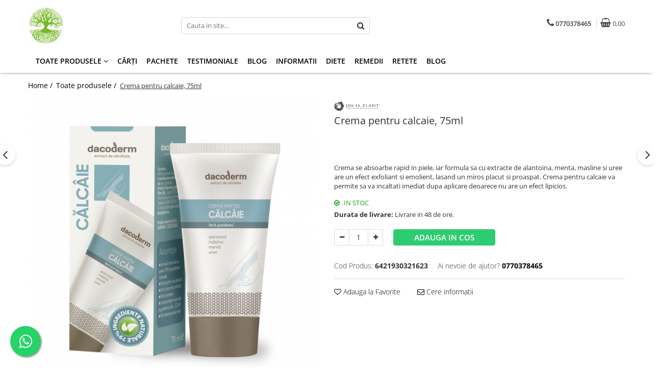

--- FILE ---
content_type: text/html; charset=UTF-8
request_url: https://www.verdeata.com/toate-produsele/crema-pentru-calcaie-75ml.html
body_size: 24482
content:
<!DOCTYPE html>

<html lang="ro-ro">

	<head>
		<meta charset="UTF-8">

		<script src="https://gomagcdn.ro/themes/fashion/js/lazysizes.min.js?v=10141333-4.242" async=""></script>

		<script>
			function g_js(callbk){typeof callbk === 'function' ? window.addEventListener("DOMContentLoaded", callbk, false) : false;}
		</script>

					<link rel="icon" sizes="48x48" href="https://gomagcdn.ro/domains/verdeata.com/files/favicon/favicon.png">
			<link rel="apple-touch-icon" sizes="180x180" href="https://gomagcdn.ro/domains/verdeata.com/files/favicon/favicon.png">
		
		<style>
			/*body.loading{overflow:hidden;}
			body.loading #wrapper{opacity: 0;visibility: hidden;}
			body #wrapper{opacity: 1;visibility: visible;transition:all .1s ease-out;}*/

			.main-header .main-menu{min-height:43px;}
			.-g-hide{visibility:hidden;opacity:0;}

					</style>
		
		<link rel="preconnect" href="https://gomagcdn.ro"><link rel="dns-prefetch" href="https://fonts.googleapis.com" /><link rel="dns-prefetch" href="https://fonts.gstatic.com" /><link rel="dns-prefetch" href="https://connect.facebook.net" /><link rel="dns-prefetch" href="https://www.facebook.com" />

					<link rel="preload" as="image" href="https://gomagcdn.ro/domains/verdeata.com/files/product/large/sim-cutie-si-tub-crema-pentru-calcie-1457-9803.jpg"   >
		
		<link rel="preload" href="https://gomagcdn.ro/themes/fashion/js/plugins.js?v=10141333-4.242" as="script">

		
					<link rel="preload" href="https://www.verdeata.com/theme/default.js?v=4-62169990264" as="script">
				
		<link rel="preload" href="https://gomagcdn.ro/themes/fashion/js/dev.js?v=10141333-4.242" as="script">

		
					<link rel="stylesheet" href="https://gomagcdn.ro/themes/fashion/css/main-min.css?v=10141333-4.242-1" data-values='{"blockScripts": "1"}'>
		
					<link rel="stylesheet" href="https://www.verdeata.com/theme/default.css?v=4-62169990264">
		
						<link rel="stylesheet" href="https://gomagcdn.ro/themes/fashion/css/dev-style.css?v=10141333-4.242-1">
		
		
		
		<link rel="alternate" hreflang="x-default" href="https://www.verdeata.com/toate-produsele/crema-pentru-calcaie-75ml.html">
							
		<meta name="expires" content="never">
		<meta name="revisit-after" content="1 days">
					<meta name="author" content="Gomag">
				<title>Crema pentru calcaie, 75ml - Dacia Plant</title>


					<meta name="robots" content="index,follow" />
						
		<meta name="description" content="Crema se absoarbe rapid in piele, iar formula sa cu extracte de alantoina, menta, masline si uree are un efect exfoliant si emolient, lasand un miros placut si proaspat. Crema pentru calcaie va permite sa va incaltati imediat dupa aplicare deoarece nu are un efect lipicios.">
		<meta class="viewport" name="viewport" content="width=device-width, initial-scale=1.0, user-scalable=no">
							<meta property="og:description" content="Crema se absoarbe rapid in piele, iar formula sa cu extracte de alantoina, menta, masline si uree are un efect exfoliant si emolient, lasand un miros placut si proaspat. Crema pentru calcaie va permite sa va incaltati imediat dupa aplicare deoarece nu are un efect lipicios."/>
							<meta property="og:image" content="https://gomagcdn.ro/domains/verdeata.com/files/product/large/sim-cutie-si-tub-crema-pentru-calcie-1457-9803.jpg"/>
															<link rel="canonical" href="https://www.verdeata.com/toate-produsele/crema-pentru-calcaie-75ml.html" />
			<meta property="og:url" content="https://www.verdeata.com/toate-produsele/crema-pentru-calcaie-75ml.html"/>
						
		<meta name="distribution" content="Global">
		<meta name="owner" content="www.verdeata.com">
		<meta name="publisher" content="www.verdeata.com">
		<meta name="rating" content="General">
		<meta name="copyright" content="Copyright www.verdeata.com 2026. All rights reserved">
		<link rel="search" href="https://www.verdeata.com/opensearch.ro.xml" type="application/opensearchdescription+xml" title="Cautare"/>

		
							<script src="https://gomagcdn.ro/themes/fashion/js/jquery-2.1.4.min.js"></script>
			<script defer src="https://gomagcdn.ro/themes/fashion/js/jquery.autocomplete.js?v=20181023"></script>
			<script src="https://gomagcdn.ro/themes/fashion/js/gomag.config.js?v=10141333-4.242"></script>
			<script src="https://gomagcdn.ro/themes/fashion/js/gomag.js?v=10141333-4.242"></script>
		
													<script>
function gmsc(name, value)
{
	if(value != undefined && value)
	{
		var expires = new Date();
		expires.setTime(expires.getTime() + parseInt(3600*24*1000*90));
		document.cookie = encodeURIComponent(name) + "=" + encodeURIComponent(value) + '; expires='+ expires.toUTCString() + "; path=/";
	}
}
let gmqs = window.location.search;
let gmup = new URLSearchParams(gmqs);
gmsc('g_sc', gmup.get('shop_campaign'));
gmsc('shop_utm_campaign', gmup.get('utm_campaign'));
gmsc('shop_utm_medium', gmup.get('utm_medium'));
gmsc('shop_utm_source', gmup.get('utm_source'));
</script>					
		
	</head>

	<body class="" style="background: #ffffff top center repeat;">

		<script >
			function _addCss(url, attribute, value, loaded){
				var _s = document.createElement('link');
				_s.rel = 'stylesheet';
				_s.href = url;
				_s.type = 'text/css';
				if(attribute)
				{
					_s.setAttribute(attribute, value)
				}
				if(loaded){
					_s.onload = function(){
						var dom = document.getElementsByTagName('body')[0];
						//dom.classList.remove('loading');
					}
				}
				var _st = document.getElementsByTagName('link')[0];
				_st.parentNode.insertBefore(_s, _st);
			}
			//_addCss('https://fonts.googleapis.com/css2?family=Open+Sans:ital,wght@0,300;0,400;0,600;0,700;1,300;1,400&display=swap');
			_addCss('https://gomagcdn.ro/themes/_fonts/Open-Sans.css');

		</script>
		<script>
				/*setTimeout(
				  function()
				  {
				   document.getElementsByTagName('body')[0].classList.remove('loading');
				  }, 1000);*/
		</script>
							
					<div id="fb-root"></div>
						<script >
			window.fbAsyncInit = function() {
			FB.init({
			appId : 'https://www.facebook.com/groups/1602888176438710/?ref=bookmarks',
			autoLogAppEvents : true,
			xfbml : true,
			version : 'v12.0'
			});
			};
			</script>
			<script async defer crossorigin="anonymous" src="https://connect.facebook.net/ro_RO/sdk.js"></script>
					
		<div id="wrapper">
			<!-- BLOCK:e3c82ccec91f7a9d95ae6d4088a78577 start -->
<div id="_cartSummary" class="hide"></div>

<script >
	$(document).ready(function() {

		$(document).on('keypress', '.-g-input-loader', function(){
			$(this).addClass('-g-input-loading');
		})

		$.Gomag.bind('Product/Add/To/Cart/After', function(eventResponse, properties)
		{
									var data = JSON.parse(properties.data);
			$('.q-cart').html(data.quantity);
			if(parseFloat(data.quantity) > 0)
			{
				$('.q-cart').removeClass('hide');
			}
			else
			{
				$('.q-cart').addClass('hide');
			}
			$('.cartPrice').html(data.subtotal + ' ' + data.currency);
			$('.cartProductCount').html(data.quantity);


		})
		$('#_cartSummary').on('updateCart', function(event, cart) {
			var t = $(this);

			$.get('https://www.verdeata.com/cart-update', {
				cart: cart
			}, function(data) {

				$('.q-cart').html(data.quantity);
				if(parseFloat(data.quantity) > 0)
				{
					$('.q-cart').removeClass('hide');
				}
				else
				{
					$('.q-cart').addClass('hide');
				}
				$('.cartPrice').html(data.subtotal + ' ' + data.currency);
				$('.cartProductCount').html(data.quantity);
			}, 'json');
			window.ga = window.ga || function() {
				(ga.q = ga.q || []).push(arguments)
			};
			ga('send', 'event', 'Buton', 'Click', 'Adauga_Cos');
		});

		if(window.gtag_report_conversion) {
			$(document).on("click", 'li.phone-m', function() {
				var phoneNo = $('li.phone-m').children( "a").attr('href');
				gtag_report_conversion(phoneNo);
			});

		}

	});
</script>



<header class="main-header container-bg clearfix" data-block="headerBlock">
	<div class="discount-tape container-h full -g-hide" id="_gomagHellobar"></div>

		
	<div class="top-head-bg container-h full">

		<div class="top-head container-h">
			<div class="row">
				<div class="col-md-3 col-sm-3 col-xs-5 logo-h">
					
	<a href="https://www.verdeata.com" id="logo" data-pageId="2">
		<img src="https://gomagcdn.ro/domains/verdeata.com/files/company/copacul-vietii-verde2845.png" fetchpriority="high" class="img-responsive" alt="verdeata.com" title="verdeata.com" width="200" height="50" style="width:auto;">
	</a>
				</div>
				<div class="col-md-4 col-sm-4 col-xs-7 main search-form-box">
					
<form name="search-form" class="search-form" action="https://www.verdeata.com/produse" id="_searchFormMainHeader">

	<input id="_autocompleteSearchMainHeader" name="c" class="input-placeholder -g-input-loader" type="text" placeholder="Cauta in site..." aria-label="Search"  value="">
	<button id="_doSearch" class="search-button" aria-hidden="true">
		<i class="fa fa-search" aria-hidden="true"></i>
	</button>

				<script >
			$(document).ready(function() {

				$('#_autocompleteSearchMainHeader').autocomplete({
					serviceUrl: 'https://www.verdeata.com/autocomplete',
					minChars: 2,
					deferRequestBy: 700,
					appendTo: '#_searchFormMainHeader',
					width: parseInt($('#_doSearch').offset().left) - parseInt($('#_autocompleteSearchMainHeader').offset().left),
					formatResult: function(suggestion, currentValue) {
						return suggestion.value;
					},
					onSelect: function(suggestion) {
						$(this).val(suggestion.data);
					},
					onSearchComplete: function(suggestion) {
						$(this).removeClass('-g-input-loading');
					}
				});
				$(document).on('click', '#_doSearch', function(e){
					e.preventDefault();
					if($('#_autocompleteSearchMainHeader').val() != '')
					{
						$('#_searchFormMainHeader').submit();
					}
				})
			});
		</script>
	

</form>
				</div>
				<div class="col-md-5 col-sm-5 acount-section">
					
<ul>
	<li class="search-m hide">
		<a href="#" class="-g-no-url" aria-label="Cauta in site..." data-pageId="">
			<i class="fa fa-search search-open" aria-hidden="true"></i>
			<i style="display:none" class="fa fa-times search-close" aria-hidden="true"></i>
		</a>
	</li>
	<li class="-g-user-icon -g-user-icon-empty">
			
	</li>
	
				<li class="contact-header">
			<a href="tel:0770378465" aria-label="Contacteaza-ne" data-pageId="3">
				<i class="fa fa-phone" aria-hidden="true"></i>
								<span>0770378465</span>
			</a>
		</li>
			<li class="wishlist-header hide">
		<a href="https://www.verdeata.com/wishlist" aria-label="Wishlist" data-pageId="28">
			<span class="-g-wishlist-product-count -g-hide"></span>
			<i class="fa fa-heart-o" aria-hidden="true"></i>
			<span class="">Favorite</span>
		</a>
	</li>
	<li class="cart-header-btn cart">
		<a class="cart-drop _showCartHeader" href="https://www.verdeata.com/cos-de-cumparaturi" aria-label="Cos de cumparaturi">
			<span class="q-cart hide">0</span>
			<i class="fa fa-shopping-bag" aria-hidden="true"></i>
			<span class="count cartPrice">0,00
				
			</span>
		</a>
					<div class="cart-dd  _cartShow cart-closed"></div>
			</li>

	</ul>

	<script>
		$(document).ready(function() {
			//Cart
							$('.cart').mouseenter(function() {
					$.Gomag.showCartSummary('div._cartShow');
				}).mouseleave(function() {
					$.Gomag.hideCartSummary('div._cartShow');
					$('div._cartShow').removeClass('cart-open');
				});
						$(document).on('click', '.dropdown-toggle', function() {
				window.location = $(this).attr('href');
			})
		})
	</script>

				</div>
			</div>
		</div>
	</div>


<div id="navigation">
	<nav id="main-menu" class="main-menu container-h full clearfix">
		<a href="#" class="menu-trg -g-no-url" title="Produse">
			<span>&nbsp;</span>
		</a>
		
<div class="container-h nav-menu-hh clearfix">

	<!-- BASE MENU -->
	<ul class="
			nav-menu base-menu container-h
			
			
		">

		

			
		<li class="menu-drop __GomagMM ">
							<a
					href="https://www.verdeata.com/toate-produsele"
					class="  "
					rel="  "
					
					title="Toate produsele"
					data-Gomag=''
					data-block-name="mainMenuD0"
					data-pageId= "81"
					data-block="mainMenuD">
											<span class="list">Toate produsele</span>
						<i class="fa fa-angle-down"></i>
				</a>

									<div class="menu-dd">
										<ul class="drop-list clearfix w100">
																																						<li class="fl">
										<div class="col">
											<p class="title">
												<a
												href="https://www.verdeata.com/suplimente-nutritive"
												class="title    "
												rel="  "
												
												title="Suplimente nutritive"
												data-Gomag=''
												data-block-name="mainMenuD1"
												data-block="mainMenuD"
												data-pageId= "81"
												>
																										Suplimente nutritive
												</a>
											</p>
																						
										</div>
									</li>
																																<li class="fl">
										<div class="col">
											<p class="title">
												<a
												href="https://www.verdeata.com/hrana"
												class="title    "
												rel="  "
												
												title="Hrana, alimente"
												data-Gomag=''
												data-block-name="mainMenuD1"
												data-block="mainMenuD"
												data-pageId= "81"
												>
																										Hrana, alimente
												</a>
											</p>
																						
										</div>
									</li>
																																<li class="fl">
										<div class="col">
											<p class="title">
												<a
												href="https://www.verdeata.com/cosmetice"
												class="title    "
												rel="  "
												
												title="Cosmetice, ingrijire corp si casa"
												data-Gomag=''
												data-block-name="mainMenuD1"
												data-block="mainMenuD"
												data-pageId= "81"
												>
																										Cosmetice, ingrijire corp si casa
												</a>
											</p>
																						
										</div>
									</li>
																													</ul>
																	</div>
									
		</li>
		
		<li class="menu-drop __GomagMM ">
								<a
						href="https://www.verdeata.com/cărți"
						class="    "
						rel="  "
						
						title="Cărți"
						data-Gomag=''
						data-block-name="mainMenuD0"  data-block="mainMenuD" data-pageId= "81">
												<span class="list">Cărți</span>
					</a>
				
		</li>
		
		<li class="menu-drop __GomagMM ">
								<a
						href="https://www.verdeata.com/pachete"
						class="    "
						rel="  "
						
						title="Pachete"
						data-Gomag=''
						data-block-name="mainMenuD0"  data-block="mainMenuD" data-pageId= "81">
												<span class="list">Pachete</span>
					</a>
				
		</li>
						
		

	
		<li class="menu-drop __GomagSM   ">

			<a
				href="testimoniale"
				rel="  "
				
				title="Testimoniale"
				data-Gomag=''
				data-block="mainMenuD"
				data-pageId= ""
				class=" "
			>
								Testimoniale
							</a>
					</li>
	
		<li class="menu-drop __GomagSM   ">

			<a
				href="https://www.verdeata.com/blog"
				rel="  "
				
				title="Blog"
				data-Gomag=''
				data-block="mainMenuD"
				data-pageId= ""
				class=" "
			>
								Blog
							</a>
					</li>
	
		<li class="menu-drop __GomagSM   ">

			<a
				href="https://www.verdeata.com/blog/informatii"
				rel="  "
				
				title="Informatii"
				data-Gomag=''
				data-block="mainMenuD"
				data-pageId= ""
				class=" "
			>
								Informatii
							</a>
					</li>
	
		<li class="menu-drop __GomagSM   ">

			<a
				href="https://www.verdeata.com/blog/diete"
				rel="  "
				
				title="Diete"
				data-Gomag=''
				data-block="mainMenuD"
				data-pageId= ""
				class=" "
			>
								Diete
							</a>
					</li>
	
		<li class="menu-drop __GomagSM   ">

			<a
				href="https://www.verdeata.com/blog/remedii"
				rel="  "
				
				title="Remedii"
				data-Gomag=''
				data-block="mainMenuD"
				data-pageId= ""
				class=" "
			>
								Remedii
							</a>
					</li>
	
		<li class="menu-drop __GomagSM   ">

			<a
				href="https://www.verdeata.com/blog/retete"
				rel="  "
				
				title="Retete"
				data-Gomag=''
				data-block="mainMenuD"
				data-pageId= ""
				class=" "
			>
								Retete
							</a>
					</li>
	
		<li class="menu-drop __GomagSM   ">

			<a
				href="https://www.verdeata.com/blog"
				rel="  "
				
				title="Blog"
				data-Gomag=''
				data-block="mainMenuD"
				data-pageId= "87"
				class=" "
			>
								Blog
							</a>
					</li>
	
		
	</ul> <!-- end of BASE MENU -->

</div>		<ul class="mobile-icon fr">

							<li class="phone-m">
					<a href="tel:0770378465" title="Contacteaza-ne">
												<i class="fa fa-phone" aria-hidden="true"></i>
					</a>
				</li>
									<li class="user-m -g-user-icon -g-user-icon-empty">
			</li>
			<li class="wishlist-header-m hide">
				<a href="https://www.verdeata.com/wishlist">
					<span class="-g-wishlist-product-count"></span>
					<i class="fa fa-heart-o" aria-hidden="true"></i>

				</a>
			</li>
			<li class="cart-m">
				<a href="https://www.verdeata.com/cos-de-cumparaturi">
					<span class="q-cart hide">0</span>
					<i class="fa fa-shopping-bag" aria-hidden="true"></i>
				</a>
			</li>
			<li class="search-m">
				<a href="#" class="-g-no-url" aria-label="Cauta in site...">
					<i class="fa fa-search search-open" aria-hidden="true"></i>
					<i style="display:none" class="fa fa-times search-close" aria-hidden="true"></i>
				</a>
			</li>
					</ul>
	</nav>
	<!-- end main-nav -->

	<div style="display:none" class="search-form-box search-toggle">
		<form name="search-form" class="search-form" action="https://www.verdeata.com/produse" id="_searchFormMobileToggle">
			<input id="_autocompleteSearchMobileToggle" name="c" class="input-placeholder -g-input-loader" type="text" autofocus="autofocus" value="" placeholder="Cauta in site..." aria-label="Search">
			<button id="_doSearchMobile" class="search-button" aria-hidden="true">
				<i class="fa fa-search" aria-hidden="true"></i>
			</button>

										<script >
					$(document).ready(function() {
						$('#_autocompleteSearchMobileToggle').autocomplete({
							serviceUrl: 'https://www.verdeata.com/autocomplete',
							minChars: 2,
							deferRequestBy: 700,
							appendTo: '#_searchFormMobileToggle',
							width: parseInt($('#_doSearchMobile').offset().left) - parseInt($('#_autocompleteSearchMobileToggle').offset().left),
							formatResult: function(suggestion, currentValue) {
								return suggestion.value;
							},
							onSelect: function(suggestion) {
								$(this).val(suggestion.data);
							},
							onSearchComplete: function(suggestion) {
								$(this).removeClass('-g-input-loading');
							}
						});

						$(document).on('click', '#_doSearchMobile', function(e){
							e.preventDefault();
							if($('#_autocompleteSearchMobileToggle').val() != '')
							{
								$('#_searchFormMobileToggle').submit();
							}
						})
					});
				</script>
			
		</form>
	</div>
</div>

</header>
<!-- end main-header --><!-- BLOCK:e3c82ccec91f7a9d95ae6d4088a78577 end -->
			
<script >
	$.Gomag.bind('Product/Add/To/Cart/Validate', function(response, isValid)
	{
		$($GomagConfig.versionAttributesName).removeClass('versionAttributeError');

		if($($GomagConfig.versionAttributesSelectSelector).length && !$($GomagConfig.versionAttributesSelectSelector).val())
		{

			if ($($GomagConfig.versionAttributesHolder).position().top < jQuery(window).scrollTop()){
				//scroll up
				 $([document.documentElement, document.body]).animate({
					scrollTop: $($GomagConfig.versionAttributesHolder).offset().top - 55
				}, 1000, function() {
					$($GomagConfig.versionAttributesName).addClass('versionAttributeError');
				});
			}
			else if ($($GomagConfig.versionAttributesHolder).position().top + $($GomagConfig.versionAttributesHolder).height() >
				$(window).scrollTop() + (
					window.innerHeight || document.documentElement.clientHeight
				)) {
				//scroll down
				$('html,body').animate({
					scrollTop: $($GomagConfig.versionAttributesHolder).position().top - (window.innerHeight || document.documentElement.clientHeight) + $($GomagConfig.versionAttributesHolder).height() -55 }, 1000, function() {
					$($GomagConfig.versionAttributesName).addClass('versionAttributeError');
				}
				);
			}
			else{
				$($GomagConfig.versionAttributesName).addClass('versionAttributeError');
			}

			isValid.noError = false;
		}
		if($($GomagConfig.versionAttributesSelector).length && !$('.'+$GomagConfig.versionAttributesActiveSelectorClass).length)
		{

			if ($($GomagConfig.versionAttributesHolder).position().top < jQuery(window).scrollTop()){
				//scroll up
				 $([document.documentElement, document.body]).animate({
					scrollTop: $($GomagConfig.versionAttributesHolder).offset().top - 55
				}, 1000, function() {
					$($GomagConfig.versionAttributesName).addClass('versionAttributeError');
				});
			}
			else if ($($GomagConfig.versionAttributesHolder).position().top + $($GomagConfig.versionAttributesHolder).height() >
				$(window).scrollTop() + (
					window.innerHeight || document.documentElement.clientHeight
				)) {
				//scroll down
				$('html,body').animate({
					scrollTop: $($GomagConfig.versionAttributesHolder).position().top - (window.innerHeight || document.documentElement.clientHeight) + $($GomagConfig.versionAttributesHolder).height() -55 }, 1000, function() {
					$($GomagConfig.versionAttributesName).addClass('versionAttributeError');
				}
				);
			}
			else{
				$($GomagConfig.versionAttributesName).addClass('versionAttributeError');
			}

			isValid.noError = false;
		}
	});
	$.Gomag.bind('Page/Load', function removeSelectedVersionAttributes(response, settings) {
		/* remove selection for versions */
		if((settings.doNotSelectVersion != undefined && settings.doNotSelectVersion === true) && $($GomagConfig.versionAttributesSelector).length && !settings.reloadPageOnVersionClick) {
			$($GomagConfig.versionAttributesSelector).removeClass($GomagConfig.versionAttributesActiveSelectorClass);
		}

		if((settings.doNotSelectVersion != undefined && settings.doNotSelectVersion === true) && $($GomagConfig.versionAttributesSelectSelector).length) {
			var selected = settings.reloadPageOnVersionClick != undefined && settings.reloadPageOnVersionClick ? '' : 'selected="selected"';

			$($GomagConfig.versionAttributesSelectSelector).prepend('<option value="" ' + selected + '>Selectati</option>');
		}
	});
	$(document).ready(function() {
		function is_touch_device2() {
			return (('ontouchstart' in window) || (navigator.MaxTouchPoints > 0) || (navigator.msMaxTouchPoints > 0));
		};

		
		$.Gomag.bind('Product/Details/After/Ajax/Load', function(e, payload)
		{
			let reinit = payload.reinit;
			let response = payload.response;

			if(reinit){
				$('.thumb-h:not(.horizontal):not(.vertical)').insertBefore('.vertical-slide-img');

				var hasThumb = $('.thumb-sld').length > 0;

				$('.prod-lg-sld:not(.disabled)').slick({
					slidesToShow: 1,
					slidesToScroll: 1,
					//arrows: false,
					fade: true,
					//cssEase: 'linear',
					dots: true,
					infinite: false,
					draggable: false,
					dots: true,
					//adaptiveHeight: true,
					asNavFor: hasThumb ? '.thumb-sld' : null
				/*}).on('afterChange', function(event, slick, currentSlide, nextSlide){
					if($( window ).width() > 800 ){

						$('.zoomContainer').remove();
						$('#img_0').removeData('elevateZoom');
						var source = $('#img_'+currentSlide).attr('data-src');
						var fullImage = $('#img_'+currentSlide).attr('data-full-image');
						$('.swaped-image').attr({
							//src:source,
							"data-zoom-image":fullImage
						});
						$('.zoomWindowContainer div').stop().css("background-image","url("+ fullImage +")");
						$("#img_"+currentSlide).elevateZoom({responsive: true});
					}*/
				});

				if($( window ).width() < 767 ){
					$('.prod-lg-sld.disabled').slick({
						slidesToShow: 1,
						slidesToScroll: 1,
						fade: true,
						dots: true,
						infinite: false,
						draggable: false,
						dots: true,
					});
				}

				$('.prod-lg-sld.slick-slider').slick('resize');

				//PRODUCT THUMB SLD
				if ($('.thumb-h.horizontal').length){
					$('.thumb-sld').slick({
						vertical: false,
						slidesToShow: 6,
						slidesToScroll: 1,
						asNavFor: '.prod-lg-sld',
						dots: false,
						infinite: false,
						//centerMode: true,
						focusOnSelect: true
					});
				} else if ($('.thumb-h').length) {
					$('.thumb-sld').slick({
						vertical: true,
						slidesToShow: 4,
						slidesToScroll: 1,
						asNavFor: '.prod-lg-sld',
						dots: false,
						infinite: false,
						draggable: false,
						swipe: false,
						//adaptiveHeight: true,
						//centerMode: true,
						focusOnSelect: true
					});
				}

				if($.Gomag.isMobile()){
					$($GomagConfig.bannerDesktop).remove()
					$($GomagConfig.bannerMobile).removeClass('hideSlide');
				} else {
					$($GomagConfig.bannerMobile).remove()
					$($GomagConfig.bannerDesktop).removeClass('hideSlide');
				}
			}

			$.Gomag.trigger('Product/Details/After/Ajax/Load/Complete', {'response':response});
		});

		$.Gomag.bind('Product/Details/After/Ajax/Response', function(e, payload)
		{
			let response = payload.response;
			let data = payload.data;
			let reinitSlider = false;

			if (response.title) {
				let $content = $('<div>').html(response.title);
				let title = $($GomagConfig.detailsProductTopHolder).find($GomagConfig.detailsProductTitleHolder).find('.title > span');
				let newTitle = $content.find('.title > span');
				if(title.text().trim().replace(/\s+/g, ' ') != newTitle.text().trim().replace(/\s+/g, ' ')){
					$.Gomag.fadeReplace(title,newTitle);
				}

				let brand = $($GomagConfig.detailsProductTopHolder).find($GomagConfig.detailsProductTitleHolder).find('.brand-detail');
				let newBrand = $content.find('.brand-detail');
				if(brand.text().trim().replace(/\s+/g, ' ') != newBrand.text().trim().replace(/\s+/g, ' ')){
					$.Gomag.fadeReplace(brand,newBrand);
				}

				let review = $($GomagConfig.detailsProductTopHolder).find($GomagConfig.detailsProductTitleHolder).find('.__reviewTitle');
				let newReview = $content.find('.__reviewTitle');
				if(review.text().trim().replace(/\s+/g, ' ') != newReview.text().trim().replace(/\s+/g, ' ')){
					$.Gomag.fadeReplace(review,newReview);
				}
			}

			if (response.images) {
				let $content = $('<div>').html(response.images);
				var imagesHolder = $($GomagConfig.detailsProductTopHolder).find($GomagConfig.detailsProductImagesHolder);
				var images = [];
				imagesHolder.find('img').each(function() {
					var dataSrc = $(this).attr('data-src');
					if (dataSrc) {
						images.push(dataSrc);
					}
				});

				var newImages = [];
				$content.find('img').each(function() {
					var dataSrc = $(this).attr('data-src');
					if (dataSrc) {
						newImages.push(dataSrc);
					}
				});

				if(!$content.find('.thumb-h.horizontal').length && imagesHolder.find('.thumb-h.horizontal').length){
					$content.find('.thumb-h').addClass('horizontal');
				}
				
				const newTop  = $content.find('.product-icon-box:not(.bottom)').first();
				const oldTop  = imagesHolder.find('.product-icon-box:not(.bottom)').first();

				if (newTop.length && oldTop.length && (newTop.prop('outerHTML') !== oldTop.prop('outerHTML'))) {
					oldTop.replaceWith(newTop.clone());
				}
				
				const newBottom = $content.find('.product-icon-box.bottom').first();
				const oldBottom = imagesHolder.find('.product-icon-box.bottom').first();

				if (newBottom.length && oldBottom.length && (newBottom.prop('outerHTML') !== oldBottom.prop('outerHTML'))) {
					oldBottom.replaceWith(newBottom.clone());
				}

				if (images.length !== newImages.length || images.some((val, i) => val !== newImages[i])) {
					$.Gomag.fadeReplace($($GomagConfig.detailsProductTopHolder).find($GomagConfig.detailsProductImagesHolder), $content.html());
					reinitSlider = true;
				}
			}

			if (response.details) {
				let $content = $('<div>').html(response.details);
				$content.find('.stock-limit').hide();
				function replaceDetails(content){
					$($GomagConfig.detailsProductTopHolder).find($GomagConfig.detailsProductDetailsHolder).html(content);
				}

				if($content.find('.__shippingPriceTemplate').length && $($GomagConfig.detailsProductTopHolder).find('.__shippingPriceTemplate').length){
					$content.find('.__shippingPriceTemplate').replaceWith($($GomagConfig.detailsProductTopHolder).find('.__shippingPriceTemplate'));
					$($GomagConfig.detailsProductTopHolder).find('.__shippingPriceTemplate').slideDown(100);
				} else if (!$content.find('.__shippingPriceTemplate').length && $($GomagConfig.detailsProductTopHolder).find('.__shippingPriceTemplate').length){
					$($GomagConfig.detailsProductTopHolder).find('.__shippingPriceTemplate').slideUp(100);
				}

				if($content.find('.btn-flstockAlertBTN').length && !$($GomagConfig.detailsProductTopHolder).find('.btn-flstockAlertBTN').length || !$content.find('.btn-flstockAlertBTN').length && $($GomagConfig.detailsProductTopHolder).find('.btn-flstockAlertBTN').length){
					$.Gomag.fadeReplace($($GomagConfig.detailsProductTopHolder).find('.add-section'), $content.find('.add-section').clone().html());
					setTimeout(function(){
						replaceDetails($content.html());
					}, 500)
				} else if ($content.find('.-g-empty-add-section').length && $($GomagConfig.detailsProductTopHolder).find('.add-section').length) {
					$($GomagConfig.detailsProductTopHolder).find('.add-section').slideUp(100, function() {
						replaceDetails($content.html());
					});
				} else if($($GomagConfig.detailsProductTopHolder).find('.-g-empty-add-section').length && $content.find('.add-section').length){
					$($GomagConfig.detailsProductTopHolder).find('.-g-empty-add-section').replaceWith($content.find('.add-section').clone().hide());
					$($GomagConfig.detailsProductTopHolder).find('.add-section').slideDown(100, function() {
						replaceDetails($content.html());
					});
				} else {
					replaceDetails($content.html());
				}

			}

			$.Gomag.trigger('Product/Details/After/Ajax/Load', {'properties':data, 'response':response, 'reinit':reinitSlider});
		});

	});
</script>


<div class="container-h container-bg product-page-holder ">

	
<div class="breadcrumbs-default breadcrumbs-default-product clearfix -g-breadcrumbs-container">
  <ol>
    <li>
      <a href="https://www.verdeata.com/">Home&nbsp;/&nbsp;</a>
    </li>
        		<li>
		  <a href="https://www.verdeata.com/toate-produsele">Toate produsele&nbsp;/&nbsp;</a>
		</li>
		        <li class="active">Crema pentru calcaie, 75ml</li>
  </ol>
</div>
<!-- breadcrumbs-default -->

	

	<div id="-g-product-page-before"></div>

	<div id="product-page">

		
<div class="container-h product-top -g-product-1457" data-product-id="1457">

	<div class="row -g-product-row-box">
		<div class="detail-title col-sm-6 pull-right -g-product-title">
			
<div class="go-back-icon">
	<a href="https://www.verdeata.com/toate-produsele">
		<i class="fa fa-arrow-left" aria-hidden="true"></i>
	</a>
</div>

<h1 class="title">
			<a class="brand-detail-image" href="https://www.verdeata.com/produse/dacia-plant">
			<img width="90" src="https://gomagcdn.ro/domains/verdeata.com/files/brand/original/download (1)3349.png" alt="Dacia Plant" title="Dacia Plant">
		</a>
		<span>

		Crema pentru calcaie, 75ml
		
	</span>
</h1>

			<a class="brand-detail-image-mobile" href="https://www.verdeata.com/produse/dacia-plant">
			<img width="90" src="https://gomagcdn.ro/domains/verdeata.com/files/brand/original/download (1)3349.png" alt="Dacia Plant" title="Dacia Plant">
		</a>
	
<div class="__reviewTitle">
	
					
</div>		</div>
		<div class="detail-slider-holder col-sm-6 -g-product-images">
			

<div class="vertical-slider-box">
    <div class="vertical-slider-pager-h">

		
		<div class="vertical-slide-img">
			<ul class="prod-lg-sld ">
																													
				
									<li>
						<a href="https://gomagcdn.ro/domains/verdeata.com/files/product/original/sim-cutie-si-tub-crema-pentru-calcie-1457-9803.jpg" data-fancybox="prod-gallery" data-base-class="detail-layout" data-caption="Crema pentru calcaie, 75ml" class="__retargetingImageThumbSelector"  title="Crema pentru calcaie, 75ml">
															<img
									id="img_0"
									data-id="1457"
									class="img-responsive"
									src="https://gomagcdn.ro/domains/verdeata.com/files/product/large/sim-cutie-si-tub-crema-pentru-calcie-1457-9803.jpg"
																			fetchpriority="high"
																		data-src="https://gomagcdn.ro/domains/verdeata.com/files/product/large/sim-cutie-si-tub-crema-pentru-calcie-1457-9803.jpg"
									alt="Crema pentru calcaie, 75ml [1]"
									title="Crema pentru calcaie, 75ml [1]"
									width="700" height="700"
								>
							
																				</a>
					</li>
											</ul>

			<div class="product-icon-box product-icon-box-1457">
													
							</div>
			<div class="product-icon-box bottom product-icon-bottom-box-1457">

							</div>
		</div>

		    </div>
</div>

<div class="clear"></div>
<div class="detail-share" style="text-align: center;">

            </div>
		</div>
		<div class="col-sm-6 detail-prod-attr pull-right -g-product-details">
			
<script >
  $(window).load(function() {
    setTimeout(function() {
      if ($($GomagConfig.detailsProductPriceBox + '1457').hasClass('-g-hide')) {
        $($GomagConfig.detailsProductPriceBox + '1457').removeClass('-g-hide');
      }
		if ($($GomagConfig.detailsDiscountIcon + '1457').hasClass('hide')) {
			$($GomagConfig.detailsDiscountIcon + '1457').removeClass('hide');
		}
	}, 3000);
  });
</script>


<script >
	$(document).ready(function(){
		$.Gomag.bind('Product/Disable/AddToCart', function addToCartDisababled(){
			$('.add2cart').addClass($GomagConfig.addToCartDisababled);
		})

		$('.-g-base-price-info').hover(function(){
			$('.-g-base-price-info-text').addClass('visible');
		}, function(){
			$('.-g-base-price-info-text').removeClass('visible');
		})

		$('.-g-prp-price-info').hover(function(){
			$('.-g-prp-price-info-text').addClass('visible');
		}, function(){
			$('.-g-prp-price-info-text').removeClass('visible');
		})
	})
</script>


<style>
	.detail-price .-g-prp-display{display: block;font-size:.85em!important;text-decoration:none;margin-bottom:3px;}
    .-g-prp-display .bPrice{display:inline-block;vertical-align:middle;}
    .-g-prp-display .icon-info{display:block;}
    .-g-base-price-info, .-g-prp-price-info{display:inline-block;vertical-align:middle;position: relative;margin-top: -3px;margin-left: 3px;}
    .-g-prp-price-info{margin-top: 0;margin-left: 0;}
    .detail-price s:not(.-g-prp-display) .-g-base-price-info{display:none;}
	.-g-base-price-info-text, .-g-prp-price-info-text{
		position: absolute;
		top: 25px;
		left: -100px;
		width: 200px;
		padding: 10px;
		font-family: "Open Sans",sans-serif;
		font-size:12px;
		color: #000;
		line-height:1.1;
		text-align: center;
		border-radius: 2px;
		background: #5d5d5d;
		opacity: 0;
		visibility: hidden;
		background: #fff;
		box-shadow: 0 2px 18px 0 rgb(0 0 0 / 15%);
		transition: all 0.3s cubic-bezier(0.9,0,0.2,0.99);
		z-index: 9;
	}
	.-g-base-price-info-text.visible, .-g-prp-price-info-text.visible{visibility: visible; opacity: 1;}
</style>
<span class="detail-price text-main -g-product-price-box-1457 -g-hide " data-block="DetailsPrice" data-product-id="1457">

			<input type="hidden" id="productBasePrice" value="25.0000"/>
		<input type="hidden" id="productFinalPrice" value="25.0000"/>
		<input type="hidden" id="productCurrency" value="RON"/>
		<input type="hidden" id="productVat" value="21"/>
		
		<s>
			
			
			<span class="-g-base-price-info">
				<svg class="icon-info" fill="#00000095" xmlns="http://www.w3.org/2000/svg" viewBox="0 0 48 48" width="18" height="18"><path d="M 24 4 C 12.972066 4 4 12.972074 4 24 C 4 35.027926 12.972066 44 24 44 C 35.027934 44 44 35.027926 44 24 C 44 12.972074 35.027934 4 24 4 z M 24 7 C 33.406615 7 41 14.593391 41 24 C 41 33.406609 33.406615 41 24 41 C 14.593385 41 7 33.406609 7 24 C 7 14.593391 14.593385 7 24 7 z M 24 14 A 2 2 0 0 0 24 18 A 2 2 0 0 0 24 14 z M 23.976562 20.978516 A 1.50015 1.50015 0 0 0 22.5 22.5 L 22.5 33.5 A 1.50015 1.50015 0 1 0 25.5 33.5 L 25.5 22.5 A 1.50015 1.50015 0 0 0 23.976562 20.978516 z"/></svg>
				<span class="-g-base-price-info-text -g-base-price-info-text-1457"></span>
			</span>
			

		</s>

		
		

		<span class="fPrice -g-product-final-price-1457">
			25,00
			RON
		</span>



		
		<span class="-g-product-details-um -g-product-um-1457 hide"></span>

		
		
		
		<span id="_countDown_1457" class="_countDownTimer -g-product-count-down-1457"></span>

							</span>


<div class="detail-product-atributes" data-product-id = "1457">
				<div class="short-description">
			<div>
				Crema se absoarbe rapid in piele, iar formula sa cu extracte de alantoina, menta, masline si uree are un efect exfoliant si emolient, lasand un miros placut si proaspat. Crema pentru calcaie va permite sa va incaltati imediat dupa aplicare deoarece nu are un efect lipicios.
			</div>
			
					</div>
	
	</div>

<div class="detail-product-atributes" data-product-id = "1457">
	<div class="prod-attr-h -g-version-attribute-holder">
		
	</div>

	
										<span class="stock-status available -g-product-stock-status-1457" data-initialstock="5" >
					<i class="fa fa-check-circle-o" aria-hidden="true"></i>
										In stoc
				</span>
										<p class="__shippingDeliveryTime  ">
				<b>Durata de livrare:</b>
				Livrare in 48 de ore.
			</p>
			</div>




  						<div class="clear"></div>
<div class="__shippingPriceTemplate"></div>
<script >
	$(document).ready(function() {
		$(document).on('click', '#getShippingInfo', function() {
			$.Gomag.openDefaultPopup(undefined, {
				src: 'https://www.verdeata.com/info-transport?type=popup',
				iframe : {css : {width : '400px'}}
			});
		});
		
		$('body').on('shippingLocationChanged', function(e, productId){
			
			$.Gomag.ajax('https://www.verdeata.com/ajaxGetShippingPrice', {product: productId }, 'GET', function(data){
				if(data != undefined) {
					$('.__shippingPriceTemplate').hide().html(data.shippingPriceTemplate);
					$('.__shippingPriceTemplate').slideDown(100);
				} else {
					$('.__shippingPriceTemplate').slideUp(100);
				}
			}, 'responseJSON');
		})
	});
</script>

		
		
		<div class="add-section clearfix -g-product-add-section-1457">
			<div class="qty-regulator clearfix -g-product-qty-regulator-1457">
				<div class="stock-limit">
					Limita stoc
				</div>
				<a href="#" class="minus qtyminus -g-no-url"  id="qtyminus" data-id="1457">
					<i class="fa fa-minus" aria-hidden="true" style="font-weight: 400;"></i>
				</a>

				<input class="qty-val qty" name="quantity" id="quantity" type="text" value="1"  data-id="1457">
				<input id="step_quantity" type="hidden" value="1.00">
				<input type="hidden" value="123456789123" class="form-control" id="quantityProduct">
				<input type="hidden" value="1" class="form-control" id="orderMinimQuantity">
				<input type="hidden" value="123456789123" class="form-control" id="productQuantity">
				<a href="#" id="qtyplus" class="plus qtyplus -g-no-url" data-id="1457">
					<i class="fa fa-plus" aria-hidden="true" style="font-weight: 400;"></i>
				</a>
			</div>
			<a class="btn btn-cmd add2cart add-2-cart btn-cart custom __retargetingAddToCartSelector -g-product-add-to-cart-1457 -g-no-url" onClick="$.Gomag.addToCart({'p': 1457, 'l':'d'})" href="#" data-id="1457" rel="nofollow">
				Adauga in cos</a>
						</div>
				      <!-- end add-section -->
	
				<script>
			$('.stock-limit').hide();
			$(document).ready(function() {
				$.Gomag.bind('User/Ajax/Data/Loaded', function(event, data) {
					if(data != undefined && data.data != undefined) {
						var responseData = data.data;
						if(responseData.itemsQuantities != undefined && responseData.itemsQuantities.hasOwnProperty('1457')) {
							var cartQuantity = 0;
							$.each(responseData.itemsQuantities, function(i, v) {
								if(i == 1457) {
									cartQuantity = v;
								}
							});
							if(
								$.Gomag.getEnvData().products != undefined
								&&
								$.Gomag.getEnvData().products[1457] != undefined
								&&
								$.Gomag.getEnvData().products[1457].hasConfigurationOptions != 1
								&&
								$.Gomag.getEnvData().products[1457].stock != undefined
								&&
								cartQuantity > 0
								&&
								cartQuantity >= $.Gomag.getEnvData().products[1457].stock)
							{
								if ($('.-g-product-add-to-cart-1457').length != 0) {
								//if (!$('.-g-product-qty-regulator-1457').hasClass('hide')) {
									$('.-g-product-qty-regulator-1457').addClass('hide');
									$('.-g-product-add-to-cart-1457').addClass('hide');
									$('.-g-product-add-section-1457').remove();
									$('.-g-product-stock-status-1457').after(
									'<span class="text-main -g-product-stock-last" style="display: inline-block;padding:0 5px; margin-bottom: 8px; font-weight: bold;"> Ultimele Bucati</span>');
									$('.-g-product-stock-status-1457').parent().after(
										'<a href="#nh" class="btn btn-fl disableAddToCartButton __GomagAddToCartDisabled">Produs adaugat in cos</a>');
								//}
								}

								if($('._addPackage').length) {
									$('._addPackage').attr('onclick', null).html('Pachet indisponibil')
								}
							}
							else
							{
								$('.-g-product-qty-regulator-1457').removeClass('hide');
								$('.-g-product-add-to-cart-1457').removeClass('hide');
								$('.__GomagAddToCartDisabled').remove();
								if($.Gomag.getEnvData().products != undefined
								&&
								$.Gomag.getEnvData().products[1457] != undefined

								&&
								$.Gomag.getEnvData().products[1457].stock != undefined
								&&
								cartQuantity > 0
								&&
								cartQuantity < $.Gomag.getEnvData().products[1457].stock)
								{
									var newStockQuantity = parseFloat($.Gomag.getEnvData().products[1457].stock) - cartQuantity;
									newStockQuantity = newStockQuantity.toString();
									if(newStockQuantity != undefined && newStockQuantity.indexOf(".") >= 0){
										newStockQuantity = newStockQuantity.replace(/0+$/g,'');
										newStockQuantity = newStockQuantity.replace(/\.$/g,'');
									}
									$('#quantityProduct').val(newStockQuantity);
									$('#productQuantity').val(newStockQuantity);
								}
							}
						}
					}
				});
			});
		</script>
	

	<div class="clear"></div>


	

<div class="product-code dataProductId" data-block="ProductAddToCartPhoneHelp" data-product-id="1457">
	<span class="code">
		<span class="-g-product-details-code-prefix">Cod Produs:</span>
		<strong>6421930321623</strong>
	</span>

		<span class="help-phone">
		<span class="-g-product-details-help-phone">Ai nevoie de ajutor?</span>
		<a href="tel:0770378465">
			<strong>0770378465</strong>
		</a>
			</span>
	
	</div>


<div class="wish-section">
			<a href="#addToWishlistPopup_1457" onClick="$.Gomag.addToWishlist({'p': 1457 , 'u': 'https://www.verdeata.com/wishlist-add?product=1457' })" title="Favorite" data-name="Crema pentru calcaie, 75ml" data-href="https://www.verdeata.com/wishlist-add?product=1457" rel="nofollow" class="wish-btn col addToWishlist addToWishlistDefault -g-add-to-wishlist-1457">
			<i class="fa fa-heart-o" aria-hidden="true"></i> Adauga la Favorite
		</a>
		
						<script >
			$.Gomag.bind('Set/Options/For/Informations', function(){

			})
		</script>
		

				<a href="#" rel="nofollow" id="info-btn" class="col -g-info-request-popup-details -g-no-url" onclick="$.Gomag.openPopupWithData('#info-btn', {iframe : {css : {width : '360px'}}, src: 'https://www.verdeata.com/iframe-info?loc=info&amp;id=1457'});">
			<i class="fa fa-envelope-o" aria-hidden="true"></i> Cere informatii
		</a>
							</div>

		</div>
	</div>

	

</div>



<div class="clear"></div>



<div class="clear"></div>

<div class="product-bottom">
	<div class="">
		<div class="row">

			

<div class="detail-tabs col-sm-6">
        <div id="resp-tab">
          <ul class="resp-tabs-list tab-grup">
                          <li id="__showDescription">Descriere</li>
                                                                                                					<li id="_showReviewForm">
			  Review-uri <span class="__productReviewCount">(0)</span>
			</li>
							           </ul>

          <div class="resp-tabs-container regular-text tab-grup">
                          <div class="description-tab">
                <div class="_descriptionTab __showDescription">
                  
					<div class="">
                    <h4><strong>Ingrediente</strong></h4>
Aqua, Urea, Coco-Caprylate/Caprate, Glycerin, Cetearyl olivate, Sorbitan olivate, Croton lechleri resin extract, Benzyl Alcohol, Glycerin, Chlorphenesin, Mentha piperita oil, Ammonium acryloyl-dimethyltaurate/VP Copolymer, Tocopherol acetate, Allantoin, Limonene.<br />
&#160;
<h4><strong>Precautii</strong></h4>
Alergie la oricare dintre componentele produsului. Se testeaza aplicand pe piele o cantitate mica de crema. Nerecomandat copiilor sub 3 ani. Evitati contactul cu ochii.

<p>&#160;</p>

<h4><strong>Recomandari</strong></h4>
Pentru ingrijrea pielii crapate, aspre, intarite, uscate sau ingrosate.<br />
&#160;
<h4><strong>Mod de utilizare</strong></h4>
Se aplica pe pielea piciorului curatata in prealabil, de 2-4 ori pe zi, prin masaj usor pana la patrunderea completa in piele.<br />
&#160;
<h5><span style="font-size:14px;">Forma prezentare: 75 ml</span></h5>
                  </div>
                  
                  				   				  

<a href="#" onclick="$.Gomag.openPopup({src: '#-g-gspr-widget', type : 'inline', modal: true});" class="product-gspr-widget-button -g-no-url">Informatii conformitate produs</a>

<div id="-g-gspr-widget" class="product-gspr-widget" style="display:none;">
	
	
		
	<div class="product-gspr-widget-header">
		<div class="product-gspr-widget-header-title">Informatii conformitate produs</div>

		<div class="product-gspr-widget-nav">
							<a href="javascript:void(0);" class="btn -g-gspr-tab -g-no-url" data-tab="safety">Siguranta produs</a>
										<a href="javascript:void(0);" class="btn -g-gspr-tab -g-no-url" data-tab="manufacturer">Informatii producator</a>
										<a href="javascript:void(0);" class="btn -g-gspr-tab -g-no-url" data-tab="person">Informatii persoana</a>
						
		</div>
	</div>

	<div class="product-gspr-widget-tabs">
				<div id="safety" class="product-gspr-widget-tab-item">
			<div class="product-gspr-widget-tab-item-title">Informatii siguranta produs</div> 
					<p>Momentan, informatiile despre siguranta produsului nu sunt disponibile.</p>
				</div>
						<div id="manufacturer" class="product-gspr-widget-tab-item">
			<div class="product-gspr-widget-tab-item-title">Informatii producator</div>
			 				<p>Momentan, informatiile despre producator nu sunt disponibile.</p>
					</div>
						<div id="person" class="product-gspr-widget-tab-item">
				<div class="product-gspr-widget-tab-item-title">Informatii persoana responsabila</div>
					<p>Momentan, informatiile despre persoana responsabila nu sunt disponibile.</p>
				</div>
					</div>
	
	<button type="button" data-fancybox-close="" class="fancybox-button fancybox-close-small" title="Close"><svg xmlns="http://www.w3.org/2000/svg" version="1" viewBox="0 0 24 24"><path d="M13 12l5-5-1-1-5 5-5-5-1 1 5 5-5 5 1 1 5-5 5 5 1-1z"></path></svg></button>
	
	<script>
		$(document).ready(function() {
		  function activateTab(tabName) {
			$(".-g-gspr-tab").removeClass("visibile");
			$(".product-gspr-widget-tab-item").removeClass("visibile");

			$("[data-tab='" + tabName + "']").addClass("visibile");
			$("#" + tabName).addClass("visibile");
		  }

		  $(".-g-gspr-tab").click(function(e) {
			e.preventDefault();
			let tabName = $(this).data("tab");
			activateTab(tabName); 
		  });

		  if ($(".-g-gspr-tab").length > 0) {
			let firstTabName = $(".-g-gspr-tab").first().data("tab");
			activateTab(firstTabName);
		  }
		});
	</script>
</div>				                  </div>
              </div>
                                                                      
            
              
              			                <div class="review-tab -g-product-review-box">
                <div class="product-comment-box">

					
<script>
	g_js(function(){
			})
</script>
<div class="new-comment-form">
	<div style="text-align: center; font-size: 15px; margin-bottom: 15px;">
		Daca doresti sa iti exprimi parerea despre acest produs poti adauga un review.
	</div>
	<div class="title-box">
		<div class="title"><span ><a id="addReview" class="btn std new-review -g-no-url" href="#" onclick="$.Gomag.openDefaultPopup('#addReview', {iframe : {css : {width : '500px'}}, src: 'https://www.verdeata.com/add-review?product=1457'});">Scrie un review</a></span></div>
		<hr>
		
		<div class="succes-message hide" id="succesReview" style="text-align: center;">
			Review-ul a fost trimis cu succes.
		</div>
	</div>
</div>					<script >
	$.Gomag.bind('Gomag/Product/Detail/Loaded', function(responseDelay, products)
	{
		var reviewData = products.v.reviewData;
		if(reviewData) {
			$('.__reviewTitle').html(reviewData.reviewTitleHtml);
			$('.__reviewList').html(reviewData.reviewListHtml);
			$('.__productReviewCount').text('('+reviewData.reviewCount+')');
		}
	})
</script>


<div class="__reviewList">
	
</div>

															<script >
					  $(document).ready(function() {
						$(document).on('click', 'a._reviewLike', function() {
						  var reviewId = $(this).attr('data-id')
						  $.get('https://www.verdeata.com/ajax-helpful-review', {
							review: reviewId,
							clicked: 1
						  }, function(data) {
							if($('#_seeUseful' + reviewId).length)
							{
								$('#_seeUseful' + reviewId).html('');
								$('#_seeUseful' + reviewId).html(data);
							}
							else
							{
								$('#_addUseful' + reviewId).after('<p id="_seeUseful '+ reviewId +'">'+data+'</p>');
							}
							$('#_addUseful' + reviewId).remove();
						  }, 'json')
						});
						$(document).on('click', 'a.-g-more-reviews', function() {
							 if($(this).hasClass('-g-reviews-hidden'))
							 {
								$('.-g-review-to-hide').removeClass('hide');
								$(this).removeClass('-g-reviews-hidden').text('Vezi mai putine');
							 }
							 else
							 {
								$('.-g-review-to-hide').addClass('hide');
								$(this).addClass('-g-reviews-hidden').text('Vezi mai multe');
							 }
						});
					  });
					</script>
					

					<style>
						.comment-row-child { border-top: 1px solid #dbdbdb; padding-top: 15px;  padding-bottom: 15px; overflow: hidden; margin-left: 25px;}
					</style>
                  </div>
              </div>
			  			   			              </div>
          </div>
        </div>

		</div>
	</div>
	<div class="clear"></div>
</div>

	</div>
</div>

	
<div class="detail-recomended container-h container-bg">
  <div class="carousel-slide">
	<div class="holder">
	  <div class="title-carousel">
		<p class="title">Recomandari</p>
		<hr>
	  </div>
	  <div class="carousel slide-item-2">
					<div class="product-box-h ">
			

<div
		class="product-box  center  dataProductId __GomagListingProductBox -g-product-box-262"
					data-Gomag='{"EUR_price":"18.68","EUR_final_price":"18.68","EUR":"EUR","EUR_vat":"","GBP_price":"16.18","GBP_final_price":"16.18","GBP":"GBP","GBP_vat":"","RON_price":"96.00","RON_final_price":"96.00","RON":"RON","RON_vat":""}' data-block-name="ListingName"
				data-product-id="262"
	>
		<div class="box-holder">
					<div class="image-holder">
						<a href="https://www.verdeata.com/suplimente-nutritive/vitamina-e-400ui.html" data-pageId="80" class="image _productMainUrl_262  " >
					
													<img 
								src="https://gomagcdn.ro/domains/verdeata.com/files/product/medium/vitamina-e-naturala-400ui-50cps-moi-095394.jpg"
								data-src="https://gomagcdn.ro/domains/verdeata.com/files/product/medium/vitamina-e-naturala-400ui-50cps-moi-095394.jpg"
									
								loading="lazy"
								alt="Vitamina E naturala 400UI, 50cps moi" 
								title="Vitamina E naturala 400UI, 50cps moi" 
								class="img-responsive listImage _productMainImage_262" 
								width="280" height="280"
							>
						
						
									</a>
									<div class="product-icon-box -g-product-icon-box-262">
																			
																								</div>
					<div class="product-icon-box bottom -g-product-icon-bottom-box-262">
											</div>
				
						</div>
			<div class="figcaption">
			
			<div class="top-side-box">

				
				
				<h2 style="line-height:initial;" class="title-holder"><a href="https://www.verdeata.com/suplimente-nutritive/vitamina-e-400ui.html" data-pageId="80" class="title _productUrl_262 " data-block="ListingName">Vitamina E naturala 400UI, 50cps moi</a></h2>
																					<div class="price  -g-hide -g-list-price-262" data-block="ListingPrice">
																										<s class="price-full -g-product-box-full-price-262">
											
																					</s>
										<span class="text-main -g-product-box-final-price-262">96,00 RON</span>

									
									
									<span class="-g-product-listing-um -g-product-box-um-262 hide"></span>
									
																																</div>
										
								

			</div>

				<div class="bottom-side-box">
					
					
						<a href="#" class="details-button quick-order-btn -g-no-url" onclick="$.Gomag.openDefaultPopup('.quick-order-btn', {iframe : {css : {width : '800px'}}, src: 'https://www.verdeata.com/cart-add?product=262'});"><i class="fa fa-search"></i>detalii</a>
					
											<div class="add-list clearfix">
															<div class="qty-regulator clearfix hide -g-product-qty-regulator-262">
									<a href="#" class="minus _qtyminus qtyminus -g-no-url" data-id="262">
										<i class="fa fa-minus" aria-hidden="true" style="font-weight: 400;"></i>
									</a>

									<input class="qty-val qty"  name="quantity" id="quantity_262" data-id="262" type="text" value="1">
									<input id="step_quantity_262" type="hidden" data-id="262" value="1">

									<input type="hidden" data-id="262" value="123456789123" class="form-control" id="quantityProduct_262">
									<input type="hidden" data-id="262" value="1" class="form-control" id="orderMinimQuantity_262">
									<input type="hidden" value="123456789123" class="form-control" id="productQuantity_262">

									<a href="#" data-id="262" class="plus qtyplus -g-no-url">
										<i class="fa fa-plus" aria-hidden="true" style="font-weight: 400;"></i>
									</a>
								</div>
								<a class="btn btn-cmd btn-cart custom add2cartList __retargetingAddToCartSelector _addToCartListProduct_262 -g-product-list-add-cart-262 -g-product-add-to-cart -g-no-url" href="#" onClick="$.Gomag.addToCart({'p':262, 'l':'l'})" data-id="262" data-name="Vitamina E naturala 400UI, 50cps moi" rel="nofollow">
									<i class="fa fa-shopping-bag fa-hide" aria-hidden="true"></i>
									<span>Adauga in cos</span>
								</a>
																				</div>
						<div class="clear"></div>
										
				</div>

						</div>
					</div>
	</div>
				</div>
						<div class="product-box-h ">
			

<div
		class="product-box  center  dataProductId __GomagListingProductBox -g-product-box-1"
					data-Gomag='{"EUR_price":"15.37","EUR_final_price":"12.65","EUR":"EUR","EUR_vat":"","GBP_price":"13.31","GBP_final_price":"10.96","GBP":"GBP","GBP_vat":"","RON_price":"79.00","RON_final_price":"65.00","RON":"RON","RON_vat":""}' data-block-name="ListingName"
				data-product-id="1"
	>
		<div class="box-holder">
					<div class="image-holder">
						<a href="https://www.verdeata.com/hrana/detoxifiant.html" data-pageId="80" class="image _productMainUrl_1  " >
					
													<img 
								src="https://gomagcdn.ro/domains/verdeata.com/files/product/medium/detoxifiant-1-3038.png"
								data-src="https://gomagcdn.ro/domains/verdeata.com/files/product/medium/detoxifiant-1-3038.png"
									
								loading="lazy"
								alt="Detoxifiant - Oana Buciuman" 
								title="Detoxifiant - Oana Buciuman" 
								class="img-responsive listImage _productMainImage_1" 
								width="280" height="280"
							>
						
						
									</a>
									<div class="product-icon-box -g-product-icon-box-1">
																					<span class="hide icon discount bg-main -g-icon-discount-1 ">-18%</span>

													
																								</div>
					<div class="product-icon-box bottom -g-product-icon-bottom-box-1">
											</div>
				
						</div>
			<div class="figcaption">
			
			<div class="top-side-box">

				
				
				<h2 style="line-height:initial;" class="title-holder"><a href="https://www.verdeata.com/hrana/detoxifiant.html" data-pageId="80" class="title _productUrl_1 " data-block="ListingName">DETOXIFIANT</a></h2>
																					<div class="price  -g-hide -g-list-price-1" data-block="ListingPrice">
																										<s class="price-full -g-product-box-full-price-1">
											79,00 RON
																					</s>
										<span class="text-main -g-product-box-final-price-1">65,00 RON</span>

									
									
									<span class="-g-product-listing-um -g-product-box-um-1 hide"></span>
									
																																</div>
										
									<div class="rating">
						<div class="total-rate">
							<i class="fa fa-star" aria-hidden="true"></i>
							<i class="fa fa-star" aria-hidden="true"></i>
							<i class="fa fa-star" aria-hidden="true"></i>
							<i class="fa fa-star" aria-hidden="true"></i>
							<i class="fa fa-star" aria-hidden="true"></i>
															<span class="fullRate" style="width:100%;">
									<i class="fa fa-star" aria-hidden="true"></i>
									<i class="fa fa-star" aria-hidden="true"></i>
									<i class="fa fa-star" aria-hidden="true"></i>
									<i class="fa fa-star" aria-hidden="true"></i>
									<i class="fa fa-star" aria-hidden="true"></i>
								</span>
													</div>
													<span class="-g-listing-review-count "><b>(11)</b></span>
											</div>
								

			</div>

				<div class="bottom-side-box">
					
					
						<a href="#" class="details-button quick-order-btn -g-no-url" onclick="$.Gomag.openDefaultPopup('.quick-order-btn', {iframe : {css : {width : '800px'}}, src: 'https://www.verdeata.com/cart-add?product=1'});"><i class="fa fa-search"></i>detalii</a>
					
											<div class="add-list clearfix">
															<div class="qty-regulator clearfix hide -g-product-qty-regulator-1">
									<a href="#" class="minus _qtyminus qtyminus -g-no-url" data-id="1">
										<i class="fa fa-minus" aria-hidden="true" style="font-weight: 400;"></i>
									</a>

									<input class="qty-val qty"  name="quantity" id="quantity_1" data-id="1" type="text" value="1">
									<input id="step_quantity_1" type="hidden" data-id="1" value="1">

									<input type="hidden" data-id="1" value="123456789123" class="form-control" id="quantityProduct_1">
									<input type="hidden" data-id="1" value="1" class="form-control" id="orderMinimQuantity_1">
									<input type="hidden" value="123456789123" class="form-control" id="productQuantity_1">

									<a href="#" data-id="1" class="plus qtyplus -g-no-url">
										<i class="fa fa-plus" aria-hidden="true" style="font-weight: 400;"></i>
									</a>
								</div>
								<a class="btn btn-cmd btn-cart custom add2cartList __retargetingAddToCartSelector _addToCartListProduct_1 -g-product-list-add-cart-1 -g-product-add-to-cart -g-no-url" href="#" onClick="$.Gomag.addToCart({'p':1, 'l':'l'})" data-id="1" data-name="DETOXIFIANT" rel="nofollow">
									<i class="fa fa-shopping-bag fa-hide" aria-hidden="true"></i>
									<span>Adauga in cos</span>
								</a>
																				</div>
						<div class="clear"></div>
										
				</div>

						</div>
					</div>
	</div>
				</div>
						<div class="product-box-h ">
			

<div
		class="product-box  center  dataProductId __GomagListingProductBox -g-product-box-2"
					data-Gomag='{"EUR_price":"15.37","EUR_final_price":"12.65","EUR":"EUR","EUR_vat":"","GBP_price":"13.31","GBP_final_price":"10.96","GBP":"GBP","GBP_vat":"","RON_price":"79.00","RON_final_price":"65.00","RON":"RON","RON_vat":""}' data-block-name="ListingName"
				data-product-id="2"
	>
		<div class="box-holder">
					<div class="image-holder">
						<a href="https://www.verdeata.com/imunitate/regenerator-oana-buciuman.html" data-pageId="80" class="image _productMainUrl_2  " >
					
													<img 
								src="https://gomagcdn.ro/domains/verdeata.com/files/product/medium/Regenerator-2-7276.png"
								data-src="https://gomagcdn.ro/domains/verdeata.com/files/product/medium/Regenerator-2-7276.png"
									
								loading="lazy"
								alt="Regenerator - Oana Buciuman" 
								title="Regenerator - Oana Buciuman" 
								class="img-responsive listImage _productMainImage_2" 
								width="280" height="280"
							>
						
						
									</a>
									<div class="product-icon-box -g-product-icon-box-2">
																					<span class="hide icon discount bg-main -g-icon-discount-2 ">-18%</span>

													
																								</div>
					<div class="product-icon-box bottom -g-product-icon-bottom-box-2">
											</div>
				
						</div>
			<div class="figcaption">
			
			<div class="top-side-box">

				
				
				<h2 style="line-height:initial;" class="title-holder"><a href="https://www.verdeata.com/imunitate/regenerator-oana-buciuman.html" data-pageId="80" class="title _productUrl_2 " data-block="ListingName">REGENERATOR</a></h2>
																					<div class="price  -g-hide -g-list-price-2" data-block="ListingPrice">
																										<s class="price-full -g-product-box-full-price-2">
											79,00 RON
																					</s>
										<span class="text-main -g-product-box-final-price-2">65,00 RON</span>

									
									
									<span class="-g-product-listing-um -g-product-box-um-2 hide"></span>
									
																																</div>
										
									<div class="rating">
						<div class="total-rate">
							<i class="fa fa-star" aria-hidden="true"></i>
							<i class="fa fa-star" aria-hidden="true"></i>
							<i class="fa fa-star" aria-hidden="true"></i>
							<i class="fa fa-star" aria-hidden="true"></i>
							<i class="fa fa-star" aria-hidden="true"></i>
															<span class="fullRate" style="width:100%;">
									<i class="fa fa-star" aria-hidden="true"></i>
									<i class="fa fa-star" aria-hidden="true"></i>
									<i class="fa fa-star" aria-hidden="true"></i>
									<i class="fa fa-star" aria-hidden="true"></i>
									<i class="fa fa-star" aria-hidden="true"></i>
								</span>
													</div>
													<span class="-g-listing-review-count "><b>(12)</b></span>
											</div>
								

			</div>

				<div class="bottom-side-box">
					
					
						<a href="#" class="details-button quick-order-btn -g-no-url" onclick="$.Gomag.openDefaultPopup('.quick-order-btn', {iframe : {css : {width : '800px'}}, src: 'https://www.verdeata.com/cart-add?product=2'});"><i class="fa fa-search"></i>detalii</a>
					
											<div class="add-list clearfix">
															<div class="qty-regulator clearfix hide -g-product-qty-regulator-2">
									<a href="#" class="minus _qtyminus qtyminus -g-no-url" data-id="2">
										<i class="fa fa-minus" aria-hidden="true" style="font-weight: 400;"></i>
									</a>

									<input class="qty-val qty"  name="quantity" id="quantity_2" data-id="2" type="text" value="1">
									<input id="step_quantity_2" type="hidden" data-id="2" value="1">

									<input type="hidden" data-id="2" value="123456789123" class="form-control" id="quantityProduct_2">
									<input type="hidden" data-id="2" value="1" class="form-control" id="orderMinimQuantity_2">
									<input type="hidden" value="123456789123" class="form-control" id="productQuantity_2">

									<a href="#" data-id="2" class="plus qtyplus -g-no-url">
										<i class="fa fa-plus" aria-hidden="true" style="font-weight: 400;"></i>
									</a>
								</div>
								<a class="btn btn-cmd btn-cart custom add2cartList __retargetingAddToCartSelector _addToCartListProduct_2 -g-product-list-add-cart-2 -g-product-add-to-cart -g-no-url" href="#" onClick="$.Gomag.addToCart({'p':2, 'l':'l'})" data-id="2" data-name="REGENERATOR" rel="nofollow">
									<i class="fa fa-shopping-bag fa-hide" aria-hidden="true"></i>
									<span>Adauga in cos</span>
								</a>
																				</div>
						<div class="clear"></div>
										
				</div>

						</div>
					</div>
	</div>
				</div>
						<div class="product-box-h ">
			

<div
		class="product-box  center  dataProductId __GomagListingProductBox -g-product-box-1015"
					data-Gomag='{"EUR_price":"3.70","EUR_final_price":"3.70","EUR":"EUR","EUR_vat":"","GBP_price":"3.20","GBP_final_price":"3.20","GBP":"GBP","GBP_vat":"","RON_price":"19.00","RON_final_price":"19.00","RON":"RON","RON_vat":""}' data-block-name="ListingName"
				data-product-id="1015"
	>
		<div class="box-holder">
					<div class="image-holder">
						<a href="https://www.verdeata.com/hrana/ulei-de-cocos-presat-la-rece-100-ml.html" data-pageId="80" class="image _productMainUrl_1015  " >
					
													<img 
								src="https://gomagcdn.ro/domains/verdeata.com/files/product/medium/ulei-de-cocos-presat-la-rece-100-ml-345736.jpg"
								data-src="https://gomagcdn.ro/domains/verdeata.com/files/product/medium/ulei-de-cocos-presat-la-rece-100-ml-345736.jpg"
									
								loading="lazy"
								alt="Ulei de cocos presat la rece 100 ml" 
								title="Ulei de cocos presat la rece 100 ml" 
								class="img-responsive listImage _productMainImage_1015" 
								width="280" height="280"
							>
						
						
									</a>
									<div class="product-icon-box -g-product-icon-box-1015">
																			
																								</div>
					<div class="product-icon-box bottom -g-product-icon-bottom-box-1015">
											</div>
				
						</div>
			<div class="figcaption">
			
			<div class="top-side-box">

				
				
				<h2 style="line-height:initial;" class="title-holder"><a href="https://www.verdeata.com/hrana/ulei-de-cocos-presat-la-rece-100-ml.html" data-pageId="80" class="title _productUrl_1015 " data-block="ListingName">Ulei de cocos presat la rece 100 ml</a></h2>
																					<div class="price  -g-hide -g-list-price-1015" data-block="ListingPrice">
																										<s class="price-full -g-product-box-full-price-1015">
											
																					</s>
										<span class="text-main -g-product-box-final-price-1015">19,00 RON</span>

									
									
									<span class="-g-product-listing-um -g-product-box-um-1015 hide"></span>
									
																																</div>
										
								

			</div>

				<div class="bottom-side-box">
					
					
						<a href="#" class="details-button quick-order-btn -g-no-url" onclick="$.Gomag.openDefaultPopup('.quick-order-btn', {iframe : {css : {width : '800px'}}, src: 'https://www.verdeata.com/cart-add?product=1015'});"><i class="fa fa-search"></i>detalii</a>
					
											<div class="add-list clearfix">
															<div class="qty-regulator clearfix hide -g-product-qty-regulator-1015">
									<a href="#" class="minus _qtyminus qtyminus -g-no-url" data-id="1015">
										<i class="fa fa-minus" aria-hidden="true" style="font-weight: 400;"></i>
									</a>

									<input class="qty-val qty"  name="quantity" id="quantity_1015" data-id="1015" type="text" value="1">
									<input id="step_quantity_1015" type="hidden" data-id="1015" value="1">

									<input type="hidden" data-id="1015" value="123456789123" class="form-control" id="quantityProduct_1015">
									<input type="hidden" data-id="1015" value="1" class="form-control" id="orderMinimQuantity_1015">
									<input type="hidden" value="123456789123" class="form-control" id="productQuantity_1015">

									<a href="#" data-id="1015" class="plus qtyplus -g-no-url">
										<i class="fa fa-plus" aria-hidden="true" style="font-weight: 400;"></i>
									</a>
								</div>
								<a class="btn btn-cmd btn-cart custom add2cartList __retargetingAddToCartSelector _addToCartListProduct_1015 -g-product-list-add-cart-1015 -g-product-add-to-cart -g-no-url" href="#" onClick="$.Gomag.addToCart({'p':1015, 'l':'l'})" data-id="1015" data-name="Ulei de cocos presat la rece 100 ml" rel="nofollow">
									<i class="fa fa-shopping-bag fa-hide" aria-hidden="true"></i>
									<span>Adauga in cos</span>
								</a>
																				</div>
						<div class="clear"></div>
										
				</div>

						</div>
					</div>
	</div>
				</div>
						<div class="product-box-h ">
			

<div
		class="product-box  center  dataProductId __GomagListingProductBox -g-product-box-329"
					data-Gomag='{"EUR_price":"7.39","EUR_final_price":"7.39","EUR":"EUR","EUR_vat":"","GBP_price":"6.40","GBP_final_price":"6.40","GBP":"GBP","GBP_vat":"","RON_price":"38.00","RON_final_price":"38.00","RON":"RON","RON_vat":""}' data-block-name="ListingName"
				data-product-id="329"
	>
		<div class="box-holder">
					<div class="image-holder">
						<a href="https://www.verdeata.com/suplimente-nutritive/vitamina-a-naturala-f161-capsule.html" data-pageId="80" class="image _productMainUrl_329  " >
					
													<img 
								src="https://gomagcdn.ro/domains/verdeata.com/files/product/medium/F161-cps-Vitamina-A-3D-2018.png-329-1734.png"
								data-src="https://gomagcdn.ro/domains/verdeata.com/files/product/medium/F161-cps-Vitamina-A-3D-2018.png-329-1734.png"
									
								loading="lazy"
								alt="Vitamina A naturala 30 capsule" 
								title="Vitamina A naturala 30 capsule" 
								class="img-responsive listImage _productMainImage_329" 
								width="280" height="280"
							>
						
						
									</a>
									<div class="product-icon-box -g-product-icon-box-329">
																			
																								</div>
					<div class="product-icon-box bottom -g-product-icon-bottom-box-329">
											</div>
				
						</div>
			<div class="figcaption">
			
			<div class="top-side-box">

				
				
				<h2 style="line-height:initial;" class="title-holder"><a href="https://www.verdeata.com/suplimente-nutritive/vitamina-a-naturala-f161-capsule.html" data-pageId="80" class="title _productUrl_329 " data-block="ListingName">Vitamina A naturala 30 capsule</a></h2>
																					<div class="price  -g-hide -g-list-price-329" data-block="ListingPrice">
																										<s class="price-full -g-product-box-full-price-329">
											
																					</s>
										<span class="text-main -g-product-box-final-price-329">38,00 RON</span>

									
									
									<span class="-g-product-listing-um -g-product-box-um-329 hide"></span>
									
																																</div>
										
								

			</div>

				<div class="bottom-side-box">
					
					
						<a href="#" class="details-button quick-order-btn -g-no-url" onclick="$.Gomag.openDefaultPopup('.quick-order-btn', {iframe : {css : {width : '800px'}}, src: 'https://www.verdeata.com/cart-add?product=329'});"><i class="fa fa-search"></i>detalii</a>
					
											<div class="add-list clearfix">
															<div class="qty-regulator clearfix hide -g-product-qty-regulator-329">
									<a href="#" class="minus _qtyminus qtyminus -g-no-url" data-id="329">
										<i class="fa fa-minus" aria-hidden="true" style="font-weight: 400;"></i>
									</a>

									<input class="qty-val qty"  name="quantity" id="quantity_329" data-id="329" type="text" value="1">
									<input id="step_quantity_329" type="hidden" data-id="329" value="1">

									<input type="hidden" data-id="329" value="123456789123" class="form-control" id="quantityProduct_329">
									<input type="hidden" data-id="329" value="1" class="form-control" id="orderMinimQuantity_329">
									<input type="hidden" value="123456789123" class="form-control" id="productQuantity_329">

									<a href="#" data-id="329" class="plus qtyplus -g-no-url">
										<i class="fa fa-plus" aria-hidden="true" style="font-weight: 400;"></i>
									</a>
								</div>
								<a class="btn btn-cmd btn-cart custom add2cartList __retargetingAddToCartSelector _addToCartListProduct_329 -g-product-list-add-cart-329 -g-product-add-to-cart -g-no-url" href="#" onClick="$.Gomag.addToCart({'p':329, 'l':'l'})" data-id="329" data-name="Vitamina A naturala 30 capsule" rel="nofollow">
									<i class="fa fa-shopping-bag fa-hide" aria-hidden="true"></i>
									<span>Adauga in cos</span>
								</a>
																				</div>
						<div class="clear"></div>
										
				</div>

						</div>
					</div>
	</div>
				</div>
			
	  </div>
	</div>
  </div>
</div>


	<div class="container-h container-bg detail-sld-similar">
		<div class="carousel-slide">
			<div class="holder">
				<div class="title-carousel">
											<div class="title">Produse similare</div>
										<hr>
				</div>
				<div class="carousel slide-item-4">
								<div class="product-box-h ">
			

<div
		class="product-box  center  dataProductId __GomagListingProductBox -g-product-box-111"
					data-Gomag='{"EUR_price":"4.67","EUR_final_price":"4.67","EUR":"EUR","EUR_vat":"","GBP_price":"4.05","GBP_final_price":"4.05","GBP":"GBP","GBP_vat":"","RON_price":"24.00","RON_final_price":"24.00","RON":"RON","RON_vat":""}' data-block-name="ListingName"
				data-product-id="111"
	>
		<div class="box-holder">
					<div class="image-holder">
						<a href="https://www.verdeata.com/suplimente-nutritive/afectiuni-ale-pielii-ceai-160g.html" data-pageId="80" class="image _productMainUrl_111  " >
					
													<img 
								src="https://gomagcdn.ro/domains/verdeata.com/files/product/medium/dermoplant-ceai-160g-889744.png"
								data-src="https://gomagcdn.ro/domains/verdeata.com/files/product/medium/dermoplant-ceai-160g-889744.png"
									
								loading="lazy"
								alt="Ceai Dermoplant 160g" 
								title="Ceai Dermoplant 160g" 
								class="img-responsive listImage _productMainImage_111" 
								width="280" height="280"
							>
						
						
									</a>
									<div class="product-icon-box -g-product-icon-box-111">
																			
																								</div>
					<div class="product-icon-box bottom -g-product-icon-bottom-box-111">
											</div>
				
						</div>
			<div class="figcaption">
			
			<div class="top-side-box">

				
				
				<h2 style="line-height:initial;" class="title-holder"><a href="https://www.verdeata.com/suplimente-nutritive/afectiuni-ale-pielii-ceai-160g.html" data-pageId="80" class="title _productUrl_111 " data-block="ListingName">Ceai Dermoplant 160g</a></h2>
																					<div class="price  -g-hide -g-list-price-111" data-block="ListingPrice">
																										<s class="price-full -g-product-box-full-price-111">
											
																					</s>
										<span class="text-main -g-product-box-final-price-111">24,00 RON</span>

									
									
									<span class="-g-product-listing-um -g-product-box-um-111 hide"></span>
									
																																</div>
										
								

			</div>

				<div class="bottom-side-box">
					
					
						<a href="#" class="details-button quick-order-btn -g-no-url" onclick="$.Gomag.openDefaultPopup('.quick-order-btn', {iframe : {css : {width : '800px'}}, src: 'https://www.verdeata.com/cart-add?product=111'});"><i class="fa fa-search"></i>detalii</a>
					
											<div class="add-list clearfix">
															<div class="qty-regulator clearfix hide -g-product-qty-regulator-111">
									<a href="#" class="minus _qtyminus qtyminus -g-no-url" data-id="111">
										<i class="fa fa-minus" aria-hidden="true" style="font-weight: 400;"></i>
									</a>

									<input class="qty-val qty"  name="quantity" id="quantity_111" data-id="111" type="text" value="1">
									<input id="step_quantity_111" type="hidden" data-id="111" value="1">

									<input type="hidden" data-id="111" value="123456789123" class="form-control" id="quantityProduct_111">
									<input type="hidden" data-id="111" value="1" class="form-control" id="orderMinimQuantity_111">
									<input type="hidden" value="123456789123" class="form-control" id="productQuantity_111">

									<a href="#" data-id="111" class="plus qtyplus -g-no-url">
										<i class="fa fa-plus" aria-hidden="true" style="font-weight: 400;"></i>
									</a>
								</div>
								<a class="btn btn-cmd btn-cart custom add2cartList __retargetingAddToCartSelector _addToCartListProduct_111 -g-product-list-add-cart-111 -g-product-add-to-cart -g-no-url" href="#" onClick="$.Gomag.addToCart({'p':111, 'l':'l'})" data-id="111" data-name="Ceai Dermoplant 160g" rel="nofollow">
									<i class="fa fa-shopping-bag fa-hide" aria-hidden="true"></i>
									<span>Adauga in cos</span>
								</a>
																				</div>
						<div class="clear"></div>
										
				</div>

						</div>
					</div>
	</div>
				</div>
						<div class="product-box-h ">
			

<div
		class="product-box  center  dataProductId __GomagListingProductBox -g-product-box-185"
					data-Gomag='{"EUR_price":"3.89","EUR_final_price":"3.89","EUR":"EUR","EUR_vat":"","GBP_price":"3.37","GBP_final_price":"3.37","GBP":"GBP","GBP_vat":"","RON_price":"20.00","RON_final_price":"20.00","RON":"RON","RON_vat":""}' data-block-name="ListingName"
				data-product-id="185"
	>
		<div class="box-holder">
					<div class="image-holder">
						<a href="https://www.verdeata.com/cosmetice/alifie-galbenele-cu-sunatoare.html" data-pageId="80" class="image _productMainUrl_185  " >
					
													<img 
								src="https://gomagcdn.ro/domains/verdeata.com/files/product/medium/crema-galbenele-cu-vitamina-e-100g-185-2388.webp"
								data-src="https://gomagcdn.ro/domains/verdeata.com/files/product/medium/crema-galbenele-cu-vitamina-e-100g-185-2388.webp"
									
								loading="lazy"
								alt="Crema Galbenele cu vitamina E 100g" 
								title="Crema Galbenele cu vitamina E 100g" 
								class="img-responsive listImage _productMainImage_185" 
								width="280" height="280"
							>
						
						
									</a>
									<div class="product-icon-box -g-product-icon-box-185">
																			
																								</div>
					<div class="product-icon-box bottom -g-product-icon-bottom-box-185">
											</div>
				
						</div>
			<div class="figcaption">
			
			<div class="top-side-box">

				
				
				<h2 style="line-height:initial;" class="title-holder"><a href="https://www.verdeata.com/cosmetice/alifie-galbenele-cu-sunatoare.html" data-pageId="80" class="title _productUrl_185 " data-block="ListingName">Crema Galbenele cu vitamina E 100g</a></h2>
																					<div class="price  -g-hide -g-list-price-185" data-block="ListingPrice">
																										<s class="price-full -g-product-box-full-price-185">
											
																					</s>
										<span class="text-main -g-product-box-final-price-185">20,00 RON</span>

									
									
									<span class="-g-product-listing-um -g-product-box-um-185 hide"></span>
									
																																</div>
										
								

			</div>

				<div class="bottom-side-box">
					
					
						<a href="#" class="details-button quick-order-btn -g-no-url" onclick="$.Gomag.openDefaultPopup('.quick-order-btn', {iframe : {css : {width : '800px'}}, src: 'https://www.verdeata.com/cart-add?product=185'});"><i class="fa fa-search"></i>detalii</a>
					
											<div class="add-list clearfix">
															<div class="qty-regulator clearfix hide -g-product-qty-regulator-185">
									<a href="#" class="minus _qtyminus qtyminus -g-no-url" data-id="185">
										<i class="fa fa-minus" aria-hidden="true" style="font-weight: 400;"></i>
									</a>

									<input class="qty-val qty"  name="quantity" id="quantity_185" data-id="185" type="text" value="1">
									<input id="step_quantity_185" type="hidden" data-id="185" value="1">

									<input type="hidden" data-id="185" value="123456789123" class="form-control" id="quantityProduct_185">
									<input type="hidden" data-id="185" value="1" class="form-control" id="orderMinimQuantity_185">
									<input type="hidden" value="123456789123" class="form-control" id="productQuantity_185">

									<a href="#" data-id="185" class="plus qtyplus -g-no-url">
										<i class="fa fa-plus" aria-hidden="true" style="font-weight: 400;"></i>
									</a>
								</div>
								<a class="btn btn-cmd btn-cart custom add2cartList __retargetingAddToCartSelector _addToCartListProduct_185 -g-product-list-add-cart-185 -g-product-add-to-cart -g-no-url" href="#" onClick="$.Gomag.addToCart({'p':185, 'l':'l'})" data-id="185" data-name="Crema Galbenele cu vitamina E 100g" rel="nofollow">
									<i class="fa fa-shopping-bag fa-hide" aria-hidden="true"></i>
									<span>Adauga in cos</span>
								</a>
																				</div>
						<div class="clear"></div>
										
				</div>

						</div>
					</div>
	</div>
				</div>
			
				</div>
			</div>
		</div>
	</div>





<div class="__pageComponentsHolder">
	
</div>

			<!-- BLOCK:8e8ef38adf63ca4f6a5e002d53799d7a start -->
<div id="-g-footer-general-before"></div>

	<div class="bottom-section container-h full">
		<div class="holder">
			<div class="container-h flex-box clearfix">
				
									
<div class="col social">
	<p class="title">Social
		<span>Urmareste-ne in social media</span>
	</p>
	<ul>
					<li>
				<a target="_blank" href="https://www.facebook.com/groups/1602888176438710/?fref=nf" aria-label="Facebook" rel="noopener nofollow" >
					<i class="fa fa-facebook"></i>
				</a>
			</li>
																			</ul>
</div>
				
									
<div class="col support">
	<p class="title">Suport clienti
		<span>8-16, LUNI-VINERI</span>
	</p>
	
			<a href="tel:0770378465" class="support-contact" >
			<i class="fa fa-phone" aria-hidden="true"></i> 0770378465
		</a>
		
		
			<a href="mailto:comenzi@verdeata.com" data-contact="bWFpbHRvOmNvbWVuemlAdmVyZGVhdGEuY29t" class="support-contact" >
			<i class="fa fa-envelope-o" aria-hidden="true"></i>
			comenz&#105;&#x40;ver&#x64;e&#x61;t&#97;&#46;com
		</a>
	</div>							</div>
		</div>
	</div> <!-- end bottom-section -->

<footer class="container-h full" id="-g-footer-general">
	<div class="main-footer container-h container-bg clearfix">
		<div class="row">

									
						<div class="col-md-3 col-xs-4 col">

													<div class="-g-footer-group">
						<p class="title">
															Magazinul meu <i class="fa fa-angle-down" aria-hidden="true"></i>
													</p>
													<ul class="footer-submenu" data-block="footerFirstColumnLinks">
																	<li>
									<a
										href="https://www.verdeata.com/despre-noi"
										rel="  "
										
										
										class=" "
									>
										Despre noi
									</a></li>
																	<li>
									<a
										href="https://www.verdeata.com/termeni-si-conditii"
										rel="  "
										
										
										class=" "
									>
										Termeni si Conditii
									</a></li>
																	<li>
									<a
										href="https://www.verdeata.com/politica-de-confidentialitate"
										rel="  "
										
										
										class=" "
									>
										Politica de Confidentialitate
									</a></li>
																	<li>
									<a
										href="https://www.verdeata.com/info-transport"
										rel="  "
										
										
										class=" "
									>
										Politica de livrare
									</a></li>
																	<li>
									<a
										href="https://www.verdeata.com/contact"
										rel="  "
										
										
										class=" "
									>
										Contact
									</a></li>
															</ul>
											</div>
							</div>
					<div class="col-md-3 col-xs-4 col">

													<div class="-g-footer-group">
						<p class="title">
															Clienti <i class="fa fa-angle-down" aria-hidden="true"></i>
													</p>
													<ul class="footer-submenu" data-block="footerFirstColumnLinks">
																	<li>
									<a
										href="https://www.verdeata.com/metode-de-plata"
										rel="  "
										
										
										class=" "
									>
										Metode de Plata
									</a></li>
																	<li>
									<a
										href="https://www.verdeata.com/politica-de-retur"
										rel="  "
										
										
										class=" "
									>
										Politica de Retur
									</a></li>
																	<li>
									<a
										href="https://www.verdeata.com/garantia-produselor"
										rel="  "
										
										
										class=" "
									>
										Garantia Produselor
									</a></li>
																	<li>
									<a
										href="https://europa.eu/youreurope/business/dealing-with-customers/solving-disputes/alternative-dispute-resolution/index_ro.htm"
										rel="nofollow  "
										target="_blank"
										
										class=" "
									>
										Solutionarea Online a Litigiilor
									</a></li>
																	<li>
									<a
										href="https://anpc.ro/"
										rel="nofollow  "
										target="_blank"
										
										class=" "
									>
										ANPC
									</a></li>
																	<li>
									<a
										href="https://reclamatiisal.anpc.ro/"
										rel="nofollow  "
										target="_blank"
										
										class=" "
									>
										ANPC - SAL
									</a></li>
															</ul>
											</div>
							</div>
			
			<div class="col-md-2 col-xs-4 col -g-footer-company-data">
				
<p class="title">Date comerciale <i class="fa fa-angle-down" aria-hidden="true"></i></p>
<ul class="footer-submenu">
	<li class="-g-company-name"><strong>S.C. STUPINA BUCIUMAN S.R.L.</strong></li>
	<li>J24/1130/16.11.2015</li>
	<li>RO35236463</li>
	<li>Str.Turbinei nr.2</li>
	<li>BAIA MARE, Maramures</li>
	<li></li>
			<a href="https://m.me/1602888176438710" target="_blank" class="-g-messenger-button-with-icon">
			<i class="fa fa-facebook-messenger"></i>
			Contacteaza-ne
		</a>
	</ul>
			</div>

			<div class="col-md-4 col-xs-12 col col-right">
				
<div class="payment-accepted" id="-g-payment-accepted">
					<div style="display: inline-block;">
									<script src="https://mny.ro/npId.js?p=125280" type="text/javascript" data-contrast-color="#FFFFFF"></script>
							</div>

												
											</div>				
<p class="copyright">&copy;Copyright S.C. STUPINA BUCIUMAN S.R.L. 2026
						<span>Platforma E-commerce by Gomag</span>
			</p>
<div class="-g-footer-copyright-block" data-block="FooterCopyrightBlock">
</div>
			</div>

			<div class="-g-footer-affiliate-block" data-block="FooterAffiliateBlock">
				
							</div>
		</div>
	</div>
</footer> <!-- end main-footer --><!-- BLOCK:8e8ef38adf63ca4f6a5e002d53799d7a end -->			<div id="top"><a href="#top" aria-label="scroll top" style=""><i class="fa fa-angle-up"></i></a></div>
		</div> <!-- end wrapper -->

		
		<script >

			if($.Gomag.isMobile()){
				$($GomagConfig.bannerDesktop).remove()
				$($GomagConfig.bannerMobile).removeClass('hideSlide');
			} else {
				$($GomagConfig.bannerMobile).remove()
				$($GomagConfig.bannerDesktop).removeClass('hideSlide');
			}

			$(document).ready(function(){
				$(document).on('click', '.setCompare', function(){
					if(!$(this).hasClass('ignoreChecked')){
						if($(this).children('.new-checkbox').hasClass('checked')){
							$(this).children('.new-checkbox').removeClass('checked');
							$(this).children('.compareCk').prop('checked', false);
						} else {
							$(this).children('.new-checkbox').addClass('checked');
							$(this).children('.compareCk').prop('checked', true);
						}
					}
					var remove = $(this).children('.new-checkbox').hasClass('checked') ? 0 : $(this).attr('data-product');
					$.get('https://www.verdeata.com/set-compare', {product: $(this).attr('data-product'), removeProduct: remove}, function(data){

						if(data.count > 1){
							$.Gomag.openDefaultPopup(undefined, {
								src : 'https://www.verdeata.com/get-compare',
								iframe : {css : {width : '1400px'}}
							});
						} else if(data.count == 1) {
							showInfoCompare();
						}
					}, 'json')
				});
			});

			//scroll to top
			$("a[href='#top']").click(function(){return $("html, body").animate({scrollTop:0},"fast"),!1})
			var lastScrollTop = 0;
			$(window).scroll(function(){
				if($(window).scrollTop()>100){
					var st = $(this).scrollTop();
					if (st < lastScrollTop){
						$("#top a").css({opacity:"1",visibility:"visible",transform:"translateX(0)"})
					} else {
						$("#top a").css({opacity:"0",visibility:"hidden",transform:"translateX(50px)"})
					}
					lastScrollTop = st;
				}else {
					$("#top a").css({opacity:"0",visibility:"hidden",transform:"translateX(50px)"})
				}
			});

			$(document).on('click', '.-g-no-url', function(e){ e.preventDefault(); })

		</script>

		<script src="https://gomagcdn.ro/themes/fashion/js/plugins.js?v=10141333-4.242"></script>
		<script async src="https://gomagcdn.ro/themes/fashion/js/plugins-async.js?v=10141333-4.242"></script>

		
					<script src="https://www.verdeata.com/theme/default.js?v=4-62169990264"></script>
				<script src="https://gomagcdn.ro/themes/fashion/js/menu-mobile.js?v=10141333-4.242"></script>

		<script id="gjs-dev" src="https://gomagcdn.ro/themes/fashion/js/dev.js?v=10141333-4.242" data-values='{"seeMore": "Vezi mai multe","seeLess": "Vezi mai putine"}'></script>

									<script type="application/ld+json">
{
	"@context": "https://schema.org/",
	"@type": "Product",
	"name": "Crema pentru calcaie, 75ml",
	"image": [{"@type":"ImageObject", "url":"https://gomagcdn.ro/domains/verdeata.com/files/product/original/sim-cutie-si-tub-crema-pentru-calcie-1457-9803.jpg"}],
	"url": "https://www.verdeata.com/cosmetice/crema-pentru-calcaie-75ml.html",
	"description": "Crema se absoarbe rapid in piele, iar formula sa cu extracte de alantoina, menta, masline si uree are un efect exfoliant si emolient, lasand un miros placut si proaspat. Crema pentru calcaie va permite sa va incaltati imediat dupa aplicare deoarece nu are un efect lipicios.",
	"sku": "6421930321623",
	"mpn": "6421930321623",
	"productID": "1457",
	"brand": {
		"@type": "Brand",
		"name": "Dacia Plant",
					"image": "https://gomagcdn.rohttps://gomagcdn.ro/domains/verdeata.com/files/brand/original/download (1)3349.png",
				"url": "https://www.verdeata.com/produse/dacia-plant"
	},
	"offers": {
		"url": "https://www.verdeata.com/cosmetice/crema-pentru-calcaie-75ml.html",
		"priceCurrency": "RON",
		"@type": "Offer",
		"price": "25",
		"availability": "https://schema.org/InStock",
		"priceValidUntil": "2026-01-24",
		"itemCondition": "https://schema.org/NewCondition",
		"sku": "6421930321623",
	"mpn": "6421930321623",
	"seller": {
		"@type": "Organization",
		"name": "S.C. STUPINA BUCIUMAN S.R.L."
		,
		"sameAs": [
			"https://www.facebook.com/groups/1602888176438710/?fref=nf"		]	},
    "hasMerchantReturnPolicy": {
      "@type": "MerchantReturnPolicy",
	        "url": "https://www.verdeata.com/politica-de-retur",
	        "applicableCountry": "RO",
      "returnPolicyCategory": "https://schema.org/MerchantReturnFiniteReturnWindow",
      "merchantReturnDays": 30,
      "returnMethod": "https://schema.org/ReturnByMail",
      "returnFees": "https://schema.org/ReturnFeesCustomerResponsibility"
    }
  	}}
</script>
<script type="application/ld+json">
{
 "@context": "https://schema.org",
 "@type": "BreadcrumbList",
 "itemListElement":
 [
	{
				"@type": "ListItem",
				"position": 1,
				"item":
						{
						"@id": "https://www.verdeata.com/",
						"name": "Home"
						}
				},
					
  {
   "@type": "ListItem",
   "position": 2,
   "item":
   {
    "@id": "https://www.verdeata.com/toate-produsele",
    "name": "Toate produsele"
    }
  },
    {
   "@type": "ListItem",
  "position": 3,
  "item":
   {
     "@id": "https://www.verdeata.com/cosmetice/crema-pentru-calcaie-75ml.html",
     "name": "Crema pentru calcaie, 75ml"
   }
  }
 ]
}
</script>
<span class="-g-whatsapp"><style>
.whatsappfloat{
position:fixed;
width:60px;
height:60px;
bottom:20px;
left:20px;
background-color:#25d366;
color:#FFF;
border-radius:50px;
text-align:center;
font-size:30px;
box-shadow: 2px 2px 3px #999;
z-index:100;
}

.whatsappmy-float{
margin-top:16px;
}
</style>
<link rel="stylesheet" href="https://maxcdn.bootstrapcdn.com/font-awesome/4.5.0/css/font-awesome.min.css">
<a href="https://api.whatsapp.com/send?phone=040770378465" class="whatsappfloat" target="_blank">
<i class="fa fa-whatsapp whatsappmy-float"></i>
</a></span>					
		<script >
			function showInfoCompare(){
				$('.setCompareInfoH').addClass('visible');
				setTimeout(function(){
					$('.setCompareInfoH').removeClass('visible');
					$('.closeList-pp').click();
				},5000);
			}
			$(document).ready(function(){
				/*$('.compareProductClse').click(function(){
					$('.setCompareInfoH').removeClass('visible');
				});*/

				if($('.add2cart-pp').length > 1){
					$('.catListPP').remove();
				};
			})
		</script>
		<script >
			$(document).on('click', '.qtyplus', function(e){

				$.Gomag.increaseQuantity($(this).data('id'));
				if($.Gomag.isMaxQuantity($(this).data('id'))){
					$(this).css('opacity', '0.5');
				}else {
					$(this).css('opacity', '1');
				}

				if($.Gomag.isMinQuantity($(this).data('id'))){
					$(this).siblings('.qtyminus').css('opacity', '0.5');
				}else {
					$(this).siblings('.qtyminus').css('opacity', '1');
				}
				e.stopImmediatePropagation();
			});

			$(document).on('click', '.qtyminus', function(e) {

				$.Gomag.decreaseQuantity($(this).data('id'));
				if($.Gomag.isMinQuantity($(this).data('id'))){
					$(this).css('opacity', '0.5');
				}else {
					$(this).css('opacity', '1');
				}

				if($.Gomag.isMaxQuantity($(this).data('id'))){
					$(this).siblings('.qtyplus').css('opacity', '0.5');
				}else {
					$(this).siblings('.qtyplus').css('opacity', '1');
				}
				e.stopImmediatePropagation();
			});
		</script>

					<script >
				$(document).ready(function(){

					$.Gomag.bind('User/Ajax/Data/Loaded', function(event, data){
						if(data != undefined && data.data != undefined)
						{
							var responseData = data.data;
							if(responseData.itemsQuantities != undefined)
							{
								var cartQuantity = 0;
								$.each(responseData.itemsQuantities, function(i, v){

									if($.Gomag.getEnvData().products != undefined && $.Gomag.getEnvData().products[i] != undefined && $.Gomag.getEnvData().products[i].stock != undefined  && v > 0 && v >= $.Gomag.getEnvData().products[i].stock)
									{
										if ($($GomagConfig.listingAddToCart +i).length != 0) {
										 $($GomagConfig.listingAddToCart + i).removeClass('add2cartList').removeClass('btn-cmd').addClass('__GomagAddToCartDisabled').attr('onclick', null).html('Produs adaugat in cos');
										}
									}
								});

							}
						}
					});

					$(document).on("click",".requestOfferList",function(e) {
						e.preventDefault();
						var url = $(this).attr('href');
						$.Gomag.openDefaultPopup('.requestOfferList', {
							src : url,
							iframe : {css : {width : '360px'}}
						});
					});

				});
			</script>
		
		<script >
			$.Gomag.bind('User/Ajax/Data/Loaded', function(event, data){
				let cartSubtotal = 0;

				if (data && data.data && data.data.cart &&
					data.data.cart.subtotal !== undefined && data.data.cart.subtotal !== null) {

					const parsedSubtotal = parseFloat(data.data.cart.subtotal);
					if (!isNaN(parsedSubtotal)) {
						cartSubtotal = parsedSubtotal;
					}
				}

				if (cartSubtotal <= 0 && $.Gomag && $.Gomag.envData &&
					$.Gomag.envData.cartSubtotal !== undefined && $.Gomag.envData.cartSubtotal !== null) {

					const envSubtotal = parseFloat($.Gomag.envData.cartSubtotal);
					if (!isNaN(envSubtotal) && envSubtotal > 0) { 
						cartSubtotal = envSubtotal;
					}
				}

				$.Gomag.loadWidgets(true, cartSubtotal);
			});
			$.Gomag.bind('Product/Add/To/Cart/After', function addToCartPopup(response, data){
				let cartData = {};
				let cartSubtotal = 0;

				if (data && data.data) {
					try {
						cartData = jQuery.parseJSON(data.data);
					} catch (e) {
						cartData = {};
					}
				}

				if (cartData.subtotal !== undefined && cartData.subtotal !== null) {
					const parsedSubtotal = parseFloat(cartData.subtotal);
					if (!isNaN(parsedSubtotal)) {
						cartSubtotal = parsedSubtotal;
					}
				}

				if (cartSubtotal <= 0 && $.Gomag && $.Gomag.envData && $.Gomag.envData.cartSubtotal !== undefined && $.Gomag.envData.cartSubtotal !== null) {
					const envSubtotal = parseFloat($.Gomag.envData.cartSubtotal);
					if (!isNaN(envSubtotal) && envSubtotal > 0) {
						cartSubtotal = envSubtotal;
					}
				}

				$.Gomag.loadWidgets(true, cartSubtotal);
				$.Gomag.displayAddToCartPopup(response, data);
			});

			$.Gomag.bind('Product/Add/To/Wishlist/After', function addToCartPopup(response, data){
					if(data.data.action == undefined || data.data.action == 'add')
					{
						$('.pop-r-txt-add').removeClass('hide');
						$('.pop-r-txt-delete').addClass('hide');
						$('.wishlistPopupIcon').addClass('icon-selected');
					}
					else if(data.data.action == 'remove')
					{
						$('.pop-r-txt-add').addClass('hide');
						$('.pop-r-txt-delete').removeClass('hide');
						$('.wishlistPopupIcon').removeClass('icon-selected');
					}
					$('.wishlist-pp').addClass('visible');
					setTimeout(function(){
						$('.wishlist-pp').removeClass('visible');
					},5000);

			})
		</script>

		<div class="setCompareInfoH">
			<div style="display: flex;justify-content: space-between;flex-direction: row;align-items: center;">
				<div style="overflow:hidden;padding-right: 12px;width:100%;">
					<p class="prod-det-ttl" id="wishlistProducts">Compara produse</p>
					<p class="pop-r-txt">Trebuie sa mai adaugi cel putin un produs pentru a compara produse.</p>
				</div>
				<i class="fa fa-times close-pp" aria-hidden="true"></i>
			</div>
		</div> <!-- end compare popup -->

		<div class="wishlist-pp">
			<div style="display: flex;justify-content: space-between;flex-direction: row;align-items: center;">
				<i class="fa fa-heart wishlistPopupIcon" aria-hidden="true"></i>
				<div style="overflow:hidden;padding:0 12px;width:100%;">
					<p class="prod-det-ttl" id="addedProductWishlist"></p>
					<p class="pop-r-txt pop-r-txt-add">A fost adaugat la favorite!</p>
					<p class="pop-r-txt pop-r-txt-delete hide">A fost sters din favorite!</p>
				</div>
				<i class="fa fa-times close-pp" aria-hidden="true"></i>
			</div>
		</div>

		
					<script >
	$(document).ready(function(){
		$.Gomag.bind('User/Data/Response', function(event, data){
			cart = data.cart;
				if(cart != undefined){
					$('.q-cart').html(cart.quantity);
					if(parseFloat(cart.quantity) > 0)
					{
						$('.q-cart').removeClass('hide');
					}
					else
					{
						$('.q-cart').addClass('hide');
					}
					$('.cartPrice').html(cart.subtotal+' '+cart.currency);
					$('.cartPrice').show();
					$('.cart .fa-angle-down').show();
					$('.cartProductCount').html(cart.itemCount);

					$(document).trigger('Gomag.ajaxContentLoaded', [data]);
				}
		});
		$.Gomag.bind('User/Data/Response', function(event, data){
				 wishlistProductCount = data.wishlistProductCount;
				 stockAlertProductsCount = data.stockAlertProductsCount;
				 estimateShippingPriceForProduct = data.estimateShippingPriceForProduct;

				 if(wishlistProductCount == undefined)
				 {
					wishlistProductCount = 0;
				 }

				 if(stockAlertProductsCount != undefined && parseInt(stockAlertProductsCount) > 0)
				 {
					wishlistProductCount = parseInt(wishlistProductCount) + parseInt(stockAlertProductsCount);
				 }

				 if(wishlistProductCount != undefined && $('.wishlist-header .-g-wishlist-product-count').length)
				 {
					$('span.-g-wishlist-product-count').html(wishlistProductCount);
					if(parseInt(wishlistProductCount) > 0)
					{
						$('.wishlist-header').removeClass('hide');
						$('.wishlist-header-m').removeClass('hide');
						$('.-g-wishlist-product-count').removeClass('-g-hide');
					}
					else
					{
						$('.-g-wishlist-product-count').addClass('-g-hide');
					}
				 }

				 if(estimateShippingPriceForProduct != undefined && estimateShippingPriceForProduct != '' && $('.__shippingPriceTemplate').length)
				 {
					if($('.__shippingPriceTemplate').is(':empty')){
						$('.__shippingPriceTemplate').hide().html(estimateShippingPriceForProduct);
						$('.__shippingPriceTemplate').slideDown(100);
					} else {
						$('.__shippingPriceTemplate').html(estimateShippingPriceForProduct);
					}

				 }

			});
	})
</script>
		

		<script >

			$(document).ready(function(){
				$.Gomag.init({"env":{"Product":1457,"Product\/HasDiscount":false,"Product\/StockStatus":"instock","Product\/AllCategories":"8,10","Product\/Category":"10","Product\/Brand":36},"CID":"1077a39c57d3019aa9d974d1886fedca","widgetUrl":"https:\/\/www.verdeata.com\/widget.js","ajaxLoadUserDataUrl":"https:\/\/www.verdeata.com\/request\/data","ajaxLoadUserProductsUrl":"https:\/\/www.verdeata.com\/request\/product?h=","cartSummaryUrl":"https:\/\/www.verdeata.com\/cart-dropdown","orderCkeckoutValidUrl":"https:\/\/www.verdeata.com\/finalizeaza-comanda?validateOnly=1","orderCkeckoutSaveUrl":"https:\/\/www.verdeata.com\/finalizeaza-comanda?ajaxSave=1","orderCheckoutUrl":"https:\/\/www.verdeata.com\/finalizeaza-comanda","orderUrl":"https:\/\/www.verdeata.com\/cos-de-cumparaturi","addToCartUrl":"https:\/\/www.verdeata.com\/cart-update","envData":{"products":{"262":{"id":"262","sku":"159","parent":"262","name":"Vitamina E naturala 400UI, 50cps moi","price":"96.00","basePrice":"96.00","currency":"RON","brand":"Secom","category":"","image":"https:\/\/gomagcdn.ro\/domains\/verdeata.com\/files\/product\/medium\/vitamina-e-naturala-400ui-50cps-moi-095394.jpg","hasImage":1,"stepQuantity":1,"realStock":5,"stock":9223372036854775807,"stockStatus":"instock","orderMinimQuantity":1,"url":"https:\/\/www.verdeata.com\/suplimente-nutritive\/vitamina-e-400ui.html","vat":"21","packages":[],"versions":null,"version":[],"currencies":{"EUR":{"currency":"EUR","key":"EUR","multiplier":"5.14029","price":"18.6760","special_price":"0.0000","final_price":"18.68","base_price":"18.68","list_price":"9.0481","price_no_vat":"15.4349","special_price_no_vat":"0.0000","final_price_no_vat":15.44,"base_price_no_vat":15.44,"list_price_no_vat":"0.0000","price_with_ecotax":"0.0000"},"GBP":{"currency":"GBP","key":"GBP","multiplier":"5.93325","price":"16.1800","special_price":"0.0000","final_price":"16.18","base_price":"16.18","list_price":"7.8389","price_no_vat":"13.3721","special_price_no_vat":"0.0000","final_price_no_vat":13.37,"base_price_no_vat":13.37,"list_price_no_vat":"0.0000","price_with_ecotax":"0.0000"},"RON":{"currency":"RON","key":"RON","multiplier":"1","price":"96.0000","special_price":"0.0000","final_price":"96.00","base_price":"96.00","list_price":"46.5100","price_no_vat":"79.3400","special_price_no_vat":"0.0000","final_price_no_vat":79.34,"base_price_no_vat":79.34,"list_price_no_vat":"0.0000","price_with_ecotax":"0.0000"}},"priceListQuantity":[],"hasConfigurationOptions":0,"productConfigurationsStockData":[],"basePriceWithVatCurrency":"","finalPriceWithVatCurrency":""},"1":{"id":"1","sku":"1","parent":"1","name":"DETOXIFIANT","price":"65.00","basePrice":"79.00","currency":"RON","brand":"Stupina Buciuman","category":"","image":"https:\/\/gomagcdn.ro\/domains\/verdeata.com\/files\/product\/medium\/detoxifiant-1-3038.png","hasImage":1,"stepQuantity":1,"realStock":10,"stock":9223372036854775807,"stockStatus":"instock","orderMinimQuantity":1,"url":"https:\/\/www.verdeata.com\/hrana\/detoxifiant.html","vat":"11","packages":[],"versions":null,"version":[],"currencies":{"EUR":{"currency":"EUR","key":"EUR","multiplier":"5.14029","price":"15.3688","special_price":"12.6452","final_price":"12.65","base_price":"15.37","list_price":"0.0000","price_no_vat":"13.8455","special_price_no_vat":"11.3924","final_price_no_vat":11.4,"base_price_no_vat":13.85,"list_price_no_vat":"0.0000","price_with_ecotax":"0.0000"},"GBP":{"currency":"GBP","key":"GBP","multiplier":"5.93325","price":"13.3148","special_price":"10.9552","final_price":"10.96","base_price":"13.31","list_price":"0.0000","price_no_vat":"11.9951","special_price_no_vat":"9.8698","final_price_no_vat":9.87,"base_price_no_vat":11.99,"list_price_no_vat":"0.0000","price_with_ecotax":"0.0000"},"RON":{"currency":"RON","key":"RON","multiplier":"1","price":"79.0000","special_price":"65.0000","final_price":"65.00","base_price":"79.00","list_price":"0.0000","price_no_vat":"71.1700","special_price_no_vat":"58.5600","final_price_no_vat":58.56,"base_price_no_vat":71.17,"list_price_no_vat":"0.0000","price_with_ecotax":"0.0000"}},"priceListQuantity":[],"hasConfigurationOptions":0,"productConfigurationsStockData":[],"basePriceWithVatCurrency":"","finalPriceWithVatCurrency":""},"2":{"id":"2","sku":"2","parent":"2","name":"REGENERATOR","price":"65.00","basePrice":"79.00","currency":"RON","brand":"Stupina Buciuman","category":"","image":"https:\/\/gomagcdn.ro\/domains\/verdeata.com\/files\/product\/medium\/Regenerator-2-7276.png","hasImage":1,"stepQuantity":1,"realStock":10,"stock":9223372036854775807,"stockStatus":"instock","orderMinimQuantity":1,"url":"https:\/\/www.verdeata.com\/imunitate\/regenerator-oana-buciuman.html","vat":"11","packages":[],"versions":null,"version":[],"currencies":{"EUR":{"currency":"EUR","key":"EUR","multiplier":"5.14029","price":"15.3688","special_price":"12.6452","final_price":"12.65","base_price":"15.37","list_price":"0.0000","price_no_vat":"13.8455","special_price_no_vat":"11.3924","final_price_no_vat":11.4,"base_price_no_vat":13.85,"list_price_no_vat":"0.0000","price_with_ecotax":"0.0000"},"GBP":{"currency":"GBP","key":"GBP","multiplier":"5.93325","price":"13.3148","special_price":"10.9552","final_price":"10.96","base_price":"13.31","list_price":"0.0000","price_no_vat":"11.9951","special_price_no_vat":"9.8698","final_price_no_vat":9.87,"base_price_no_vat":11.99,"list_price_no_vat":"0.0000","price_with_ecotax":"0.0000"},"RON":{"currency":"RON","key":"RON","multiplier":"1","price":"79.0000","special_price":"65.0000","final_price":"65.00","base_price":"79.00","list_price":"0.0000","price_no_vat":"71.1700","special_price_no_vat":"58.5600","final_price_no_vat":58.56,"base_price_no_vat":71.17,"list_price_no_vat":"0.0000","price_with_ecotax":"0.0000"}},"priceListQuantity":[],"hasConfigurationOptions":0,"productConfigurationsStockData":[],"basePriceWithVatCurrency":"","finalPriceWithVatCurrency":""},"1015":{"id":"1015","sku":"108","parent":"1015","name":"Ulei de cocos presat la rece 100 ml","price":"19.00","basePrice":"19.00","currency":"RON","brand":"Solaris","category":"","image":"https:\/\/gomagcdn.ro\/domains\/verdeata.com\/files\/product\/medium\/ulei-de-cocos-presat-la-rece-100-ml-345736.jpg","hasImage":1,"stepQuantity":1,"realStock":5,"stock":9223372036854775807,"stockStatus":"instock","orderMinimQuantity":1,"url":"https:\/\/www.verdeata.com\/hrana\/ulei-de-cocos-presat-la-rece-100-ml.html","vat":"11","packages":[],"versions":null,"version":[],"currencies":{"EUR":{"currency":"EUR","key":"EUR","multiplier":"5.14029","price":"3.6963","special_price":"0.0000","final_price":"3.70","base_price":"3.70","list_price":"2.1166","price_no_vat":"3.3306","special_price_no_vat":"0.0000","final_price_no_vat":3.33,"base_price_no_vat":3.33,"list_price_no_vat":"0.0000","price_with_ecotax":"0.0000"},"GBP":{"currency":"GBP","key":"GBP","multiplier":"5.93325","price":"3.2023","special_price":"0.0000","final_price":"3.20","base_price":"3.20","list_price":"1.8337","price_no_vat":"2.8854","special_price_no_vat":"0.0000","final_price_no_vat":2.88,"base_price_no_vat":2.88,"list_price_no_vat":"0.0000","price_with_ecotax":"0.0000"},"RON":{"currency":"RON","key":"RON","multiplier":"1","price":"19.0000","special_price":"0.0000","final_price":"19.00","base_price":"19.00","list_price":"10.8800","price_no_vat":"17.1200","special_price_no_vat":"0.0000","final_price_no_vat":17.12,"base_price_no_vat":17.12,"list_price_no_vat":"0.0000","price_with_ecotax":"0.0000"}},"priceListQuantity":[],"hasConfigurationOptions":0,"productConfigurationsStockData":[],"basePriceWithVatCurrency":"","finalPriceWithVatCurrency":""},"329":{"id":"329","sku":"209","parent":"329","name":"Vitamina A naturala 30 capsule","price":"38.00","basePrice":"38.00","currency":"RON","brand":"Fares","category":"","image":"https:\/\/gomagcdn.ro\/domains\/verdeata.com\/files\/product\/medium\/F161-cps-Vitamina-A-3D-2018.png-329-1734.png","hasImage":1,"stepQuantity":1,"realStock":5,"stock":9223372036854775807,"stockStatus":"instock","orderMinimQuantity":1,"url":"https:\/\/www.verdeata.com\/suplimente-nutritive\/vitamina-a-naturala-f161-capsule.html","vat":"21","packages":[],"versions":null,"version":[],"currencies":{"EUR":{"currency":"EUR","key":"EUR","multiplier":"5.14029","price":"7.3926","special_price":"0.0000","final_price":"7.39","base_price":"7.39","list_price":"3.6691","price_no_vat":"6.1086","special_price_no_vat":"0.0000","final_price_no_vat":6.11,"base_price_no_vat":6.11,"list_price_no_vat":"0.0000","price_with_ecotax":"0.0000"},"GBP":{"currency":"GBP","key":"GBP","multiplier":"5.93325","price":"6.4046","special_price":"0.0000","final_price":"6.40","base_price":"6.40","list_price":"3.1787","price_no_vat":"5.2922","special_price_no_vat":"0.0000","final_price_no_vat":5.29,"base_price_no_vat":5.29,"list_price_no_vat":"0.0000","price_with_ecotax":"0.0000"},"RON":{"currency":"RON","key":"RON","multiplier":"1","price":"38.0000","special_price":"0.0000","final_price":"38.00","base_price":"38.00","list_price":"18.8600","price_no_vat":"31.4000","special_price_no_vat":"0.0000","final_price_no_vat":31.4,"base_price_no_vat":31.4,"list_price_no_vat":"0.0000","price_with_ecotax":"0.0000"}},"priceListQuantity":[],"hasConfigurationOptions":0,"productConfigurationsStockData":[],"basePriceWithVatCurrency":"","finalPriceWithVatCurrency":""},"111":{"id":"111","sku":"656","parent":"111","name":"Ceai Dermoplant 160g","price":"24.00","basePrice":"24.00","currency":"RON","brand":"Bonchis","category":"","image":"https:\/\/gomagcdn.ro\/domains\/verdeata.com\/files\/product\/medium\/dermoplant-ceai-160g-889744.png","hasImage":1,"stepQuantity":1,"realStock":5,"stock":9223372036854775807,"stockStatus":"instock","orderMinimQuantity":1,"url":"https:\/\/www.verdeata.com\/suplimente-nutritive\/afectiuni-ale-pielii-ceai-160g.html","vat":"21","packages":[],"versions":null,"version":[],"currencies":{"EUR":{"currency":"EUR","key":"EUR","multiplier":"5.14029","price":"4.6690","special_price":"0.0000","final_price":"4.67","base_price":"4.67","list_price":"2.7236","price_no_vat":"3.8578","special_price_no_vat":"0.0000","final_price_no_vat":3.86,"base_price_no_vat":3.86,"list_price_no_vat":"0.0000","price_with_ecotax":"0.0000"},"GBP":{"currency":"GBP","key":"GBP","multiplier":"5.93325","price":"4.0450","special_price":"0.0000","final_price":"4.05","base_price":"4.05","list_price":"2.3596","price_no_vat":"3.3422","special_price_no_vat":"0.0000","final_price_no_vat":3.35,"base_price_no_vat":3.35,"list_price_no_vat":"0.0000","price_with_ecotax":"0.0000"},"RON":{"currency":"RON","key":"RON","multiplier":"1","price":"24.0000","special_price":"0.0000","final_price":"24.00","base_price":"24.00","list_price":"14.0000","price_no_vat":"19.8300","special_price_no_vat":"0.0000","final_price_no_vat":19.83,"base_price_no_vat":19.83,"list_price_no_vat":"0.0000","price_with_ecotax":"0.0000"}},"priceListQuantity":[],"hasConfigurationOptions":0,"productConfigurationsStockData":[],"basePriceWithVatCurrency":"","finalPriceWithVatCurrency":""},"185":{"id":"185","sku":"79","parent":"185","name":"Crema Galbenele cu vitamina E 100g","price":"20.00","basePrice":"20.00","currency":"RON","brand":"Bonchis","category":"","image":"https:\/\/gomagcdn.ro\/domains\/verdeata.com\/files\/product\/medium\/crema-galbenele-cu-vitamina-e-100g-185-2388.webp","hasImage":1,"stepQuantity":1,"realStock":5,"stock":9223372036854775807,"stockStatus":"instock","orderMinimQuantity":1,"url":"https:\/\/www.verdeata.com\/cosmetice\/alifie-galbenele-cu-sunatoare.html","vat":"21","packages":[],"versions":null,"version":[],"currencies":{"EUR":{"currency":"EUR","key":"EUR","multiplier":"5.14029","price":"3.8908","special_price":"0.0000","final_price":"3.89","base_price":"3.89","list_price":"2.3345","price_no_vat":"3.2158","special_price_no_vat":"0.0000","final_price_no_vat":3.21,"base_price_no_vat":3.21,"list_price_no_vat":"0.0000","price_with_ecotax":"0.0000"},"GBP":{"currency":"GBP","key":"GBP","multiplier":"5.93325","price":"3.3708","special_price":"0.0000","final_price":"3.37","base_price":"3.37","list_price":"2.0225","price_no_vat":"2.7860","special_price_no_vat":"0.0000","final_price_no_vat":2.79,"base_price_no_vat":2.79,"list_price_no_vat":"0.0000","price_with_ecotax":"0.0000"},"RON":{"currency":"RON","key":"RON","multiplier":"1","price":"20.0000","special_price":"0.0000","final_price":"20.00","base_price":"20.00","list_price":"12.0000","price_no_vat":"16.5300","special_price_no_vat":"0.0000","final_price_no_vat":16.53,"base_price_no_vat":16.53,"list_price_no_vat":"0.0000","price_with_ecotax":"0.0000"}},"priceListQuantity":[],"hasConfigurationOptions":0,"productConfigurationsStockData":[],"basePriceWithVatCurrency":"","finalPriceWithVatCurrency":""},"1457":{"id":1457,"sku":"6421930321623","parent":1457,"name":"Crema pentru calcaie, 75ml","price":"25.00","basePrice":"25.00","currency":"RON","brand":"Dacia Plant","category":"Toate produsele","image":"https:\/\/gomagcdn.ro\/domains\/verdeata.com\/files\/product\/medium\/sim-cutie-si-tub-crema-pentru-calcie-1457-9803.jpg","hasImage":1,"stepQuantity":"1.00","realStock":5,"stock":9223372036854775807,"stockStatus":"instock","orderMinimQuantity":1,"url":"crema-pentru-calcaie-75ml","vat":21,"packages":[],"versions":null,"version":[],"currencies":{"EUR":{"currency":"EUR","key":"EUR","multiplier":"5.14029","price":"4.8635","special_price":"0.0000","final_price":"4.86","base_price":"4.86","list_price":"3.1127","price_no_vat":"4.0192","special_price_no_vat":"0.0000","final_price_no_vat":4.02,"base_price_no_vat":4.02,"list_price_no_vat":"0.0000","price_with_ecotax":"0.0000"},"GBP":{"currency":"GBP","key":"GBP","multiplier":"5.93325","price":"4.2135","special_price":"0.0000","final_price":"4.21","base_price":"4.21","list_price":"2.6967","price_no_vat":"3.4821","special_price_no_vat":"0.0000","final_price_no_vat":3.48,"base_price_no_vat":3.48,"list_price_no_vat":"0.0000","price_with_ecotax":"0.0000"},"RON":{"currency":"RON","key":"RON","multiplier":"1","price":"25.0000","special_price":"0.0000","final_price":"25.00","base_price":"25.00","list_price":"16.0000","price_no_vat":"20.6600","special_price_no_vat":"0.0000","final_price_no_vat":20.66,"base_price_no_vat":20.66,"list_price_no_vat":"0.0000","price_with_ecotax":"0.0000"}},"priceListQuantity":[],"hasConfigurationOptions":0,"productConfigurationsStockData":[],"basePriceWithVatCurrency":"","finalPriceWithVatCurrency":""}}},"ajaxLoadProductDetails":"https:\/\/www.verdeata.com\/product\/ajax\/details","productsStockDecimals":"2","theme":{"GFX":"https:\/\/www.verdeata.com\/themes\/fashion\/gfx\/"},"orderSummaryUrl":"https:\/\/www.verdeata.com\/checkout-summary","secureForms":{"isSecure":true,"name":"7c01b1e59bc1e8b6df59c258f2d58803","value":"63f958ac305b0989c798a13925bc6339"},"settings":{"doNotSelectVersion":false,"displayCategoryIconInMenu":false,"asyncClick":null,"ajaxCheckoutCheck":false,"saveOrderUsingAjax":false,"orderCheckoutEmailNotRequired":false,"orderCheckoutPhoneNotRequired":false,"phoneLengthsByCountry":{"176":"10,11"},"displayPRPAsBasePrice":"0","discountDisplayType":"percent","addToCartPopupDisplayTime":"5","countdownTimeUnit":{"timeUnitDays":"d","timeUnitHours":"h","timeUnitMinutes":"m","timeUnitSeconds":"s"},"countdownTimeUnitIncludeDays":false,"countdownTimeUnitExcludeSeconds":false,"reloadPageOnVersionClick":false,"ignoreAjaxCachereBuild":false},"addToCartPopup":"{\"blocking\":false,\"template\":\"\\n<div id=\\\"-g-addtocart-popup-default\\\">\\n<div style=\\\"display:none;\\\" class=\\\"add2cart catListPP\\\"><\\\/div>\\n<div class=\\\"clear catListPP\\\"><\\\/div>\\n<div class=\\\"add2cart-pp catListPP\\\">\\n\\t<div class=\\\"-g-addtocart-popup-holder\\\" style=\\\"display: flex;justify-content: space-between;flex-direction: row;align-items: center;\\\">\\n\\t\\t<i class=\\\"fa fa-shopping-bag -g-shopping-bag\\\" aria-hidden=\\\"true\\\"><\\\/i>\\n\\t\\t<div style=\\\"overflow: hidden;padding:0 15px;width:100%;text-align: left;\\\">\\n\\t\\t\\t\\t\\t\\t\\t<p class=\\\"prod-det-ttl\\\" id=\\\"addedProduct\\\"><\\\/p>\\n\\t\\t\\t\\t<p class=\\\"pop-r-txt\\\">A fost adaugat in cosul de cumparaturi!<\\\/p>\\n\\t\\t\\t\\t\\t<\\\/div>\\n\\t\\t<i class=\\\"fa fa-times close-pp\\\" aria-hidden=\\\"true\\\"><\\\/i>\\n\\t<\\\/div>\\n\\n\\t<div class=\\\"pop-r-txt pop-r-txt-cart-changed\\\" style=\\\"color: #e96f56;\\\"><\\\/div>\\n\\n\\t<div style=\\\"display: flex;justify-content: space-between;align-items: center;margin: 12px 0 3px;gap: 6px;\\\">\\n\\t\\t<a href=\\\"https:\\\/\\\/www.verdeata.com\\\/cos-de-cumparaturi\\\" class=\\\"btn  fl\\\">Vezi cosul<\\\/a>\\n\\t\\t<a href=\\\"https:\\\/\\\/www.verdeata.com\\\/finalizeaza-comanda\\\" class=\\\"btn btn-cmd fr\\\">Finalizeaza Comanda<\\\/a>\\n\\t<\\\/div>\\n<\\\/div> <!-- end add to cart popup -->\\n\\n<script>\\n\\t$(document).ready(function(){\\n\\t\\t$('.close-pp').click(function(){\\n\\t\\t\\t$('.add2cart-pp').removeClass('visible');\\n\\t\\t});\\n\\t});\\n<\\\/script>\\n\\n<\\\/div>\\n\",\"emptyCustom\":\"\\n<style><\\\/style>\\n<style><\\\/style>\\n<div class=\\\"widget-popup widget -g-addtocart-popup-custom\\\">\\n\\t<style>\\n\\t\\t.fancybox-skin {overflow: hidden;}\\n\\t\\t.fancybox-content {padding: 0;}\\n\\n\\t\\t.widget-content{max-width: 570px;margin: auto;padding:20px;}\\n\\t\\t.widget-content .gomagPopup-text-before, .widget-content .gomagPopup-text-after{font-weight: 300;font-size: 15px;line-height: 1.4;text-align: left;padding:20px 15px 15px;}\\n\\t\\t.widget-content .gomagPopup-text-after{font-weight: 600;font-size: 18px;color: #0860a7;max-width: 570px;margin: 0;}\\n\\t\\t.widget-content h1{font-weight: 300;font-size: 28px;margin-bottom:20px;}\\n\\t\\t.widget-content p{margin-bottom:10px;}\\n\\t\\t.widget-content .add-cart-slider-popup .default-slider .container-h{padding:0;}\\n\\t\\t.widget-custom-button-holder {display: flex;flex-wrap: wrap;align-items: center;justify-content: center;gap: 6px;padding-top: 10px;cursor: auto; text-align: center;}\\n\\n\\t\\t@media screen and (max-width: 400px){\\n\\t\\t\\t.widget-custom-button-holder .btn{width:100%;margin-bottom:0;}\\n\\t\\t}\\n\\t<\\\/style>\\n\\t<div class=\\\"widget-content\\\" style=\\\"\\n\\t\\t\\t\\t\\n\\t\\t\\t\\t\\n\\t\\t\\t\\t\\\"\\n\\t\\t\\t>\\n\\t\\t<div class=\\\"gomagPopup-text-before Gomag-PopUp pop-r-txt\\\" style=\\\"cursor: auto; text-align: center;\\\">\\n\\t\\t\\t<h1 style=\\\"font-size:22px;text-align:center;\\\"><strong>{{productName}}<\\\/strong><\\\/h1>\\n\\n\\t\\t\\t<p style=\\\"font-size:16px;text-align:center;\\\">Produsul a fost adaugat cu succes in cosul tau de cumparaturi!<\\\/p>\\n\\n\\t\\t\\t\\n\\t\\t<\\\/div>\\n\\t\\t\\n\\t\\t<div class=\\\"widget-custom-button-holder\\\">\\n\\t\\t\\t<a href=\\\"https:\\\/\\\/www.verdeata.com\\\/cos-de-cumparaturi\\\" class=\\\"btn \\\">Vezi cosul<\\\/a>\\n\\t\\t\\t<a href=\\\"https:\\\/\\\/www.verdeata.com\\\/finalizeaza-comanda\\\" class=\\\"btn btn-cmd\\\">Finalizeaza Comanda<\\\/a>\\n\\t\\t\\t<div class=\\\"clear\\\"><\\\/div>\\n\\t\\t<\\\/div>\\n\\t\\t\\n\\t\\t<div class=\\\"add-cart-slider-popup -g-addtocart-custom-products\\\">\\n\\t\\t\\t{{recommendedProducts}}\\n\\t\\t<\\\/div>\\n\\t\\t<div class=\\\"clear\\\"><\\\/div>\\n\\t<\\\/div>\\n\\n\\t<script>\\n\\t\\t$(document).ready(function(){\\n\\t\\t\\tvar productBox_item = $('.widget-content .product-box').length\\n\\t\\t\\t\\tproductBox_item <= 2 ? $('.widget-content').css('max-width', '570px') : $('.widget-content').css('max-width', '840px');\\n\\t\\t\\tvar elementExists = $('.slide-item-component').data('owlCarousel');\\n\\t\\t\\tif(elementExists !== undefined)\\n\\t\\t\\t{\\n\\t\\t\\t\\t$('.slide-item-component').data('owlCarousel').destroy();\\n\\t\\t\\t}\\n\\t\\t\\t\\n\\t\\t\\t$('.slide-item-component').owlCarousel({\\n\\t\\t\\t\\titems: (productBox_item <= 2 ? 2 : 3),\\n\\t\\t\\t\\tnavigation:true,\\n\\t\\t\\t\\tpagination:false,\\n\\t\\t\\t\\titemsCustom : [\\n\\t\\t\\t\\t\\t[0,2],[479,2],[768, 2],\\n\\t\\t\\t\\t\\t[979, (productBox_item <= 2 ? 2 : 3)],\\n\\t\\t\\t\\t\\t[1199, (productBox_item <= 2 ? 2 : 3)]\\n\\t\\t\\t\\t]\\n\\t\\t\\t});\\n\\t\\t\\t\\n\\t\\t\\t$.Gomag.bind('Product\\\/Add\\\/To\\\/Cart\\\/After', function addToCartSecondaryPopup(response, data){\\t\\n\\t\\t\\t\\t$('.-g-product-list-add-cart-'+data.product.id).text('Adaugat in cos').removeClass('btn-cmd');\\n\\t\\t\\t});\\n\\t\\t});\\n\\t<\\\/script>\\n<\\\/div>\",\"simpleTemplateLimitReached\":\"\\n<div id=\\\"-g-addtocart-popup-default-limit-reached\\\">\\n<div style=\\\"display:none;\\\" class=\\\"add2cart catListPP\\\"><\\\/div>\\n<div class=\\\"clear catListPP\\\"><\\\/div>\\n<div class=\\\"add2cart-pp catListPP\\\">\\n\\t<div style=\\\"display: flex;justify-content: space-between;flex-direction: row;align-items: center;\\\">\\n\\t\\t<i class=\\\"fa fa-shopping-bag\\\" aria-hidden=\\\"true\\\"><\\\/i>\\n\\t\\t<div style=\\\"overflow: hidden;padding:0 15px;width:100%;text-align: left;\\\">\\n\\t\\t\\t<p class=\\\"prod-det-ttl\\\">Cosul tau este plin!<\\\/p>\\n\\t\\t\\t<p class=\\\"pop-r-txt\\\">Finalizeaza comanda cu produsele din cos!<\\\/p>\\n\\t\\t<\\\/div>\\n\\t\\t<i class=\\\"fa fa-times close-pp\\\" aria-hidden=\\\"true\\\"><\\\/i>\\n\\t<\\\/div>\\n\\n\\t<div style=\\\"display: flex;justify-content: space-between;flex-direction: row;align-items: center;margin: 12px 0 3px;\\\">\\n\\t\\t<a href=\\\"https:\\\/\\\/www.verdeata.com\\\/cos-de-cumparaturi\\\" class=\\\"btn  fl\\\">Vezi cosul<\\\/a>\\n\\t\\t<a href=\\\"https:\\\/\\\/www.verdeata.com\\\/finalizeaza-comanda\\\" class=\\\"btn btn-cmd fr\\\">Finalizeaza Comanda<\\\/a>\\n\\t<\\\/div>\\n<\\\/div> <!-- end add to cart popup -->\\n\\n<script>\\n\\t$(document).ready(function(){\\n\\t\\t$('.close-pp').click(function(){\\n\\t\\t\\t$('.add2cart-pp').removeClass('visible');\\n\\t\\t});\\n\\t});\\n<\\\/script>\\n\\n<\\\/div>\\n\",\"simpleTemplateProductOutOfStock\":\"\\n<div id=\\\"-g-addtocart-popup-default-product-out-of-stock\\\">\\n<div style=\\\"display:none;\\\" class=\\\"add2cart catListPP\\\"><\\\/div>\\n<div class=\\\"clear catListPP\\\"><\\\/div>\\n<div class=\\\"add2cart-pp catListPP\\\" style=\\\"background-color: #e96f56;padding: 20px;\\\">\\n\\t<div style=\\\"display: flex;justify-content: space-between;flex-direction: row;align-items: center;\\\">\\n\\t\\t<i class=\\\"fa fa-shopping-bag\\\" aria-hidden=\\\"true\\\" style=\\\"color: #fff;\\\"><\\\/i>\\n\\t\\t<div  style=\\\"color: #fff;padding: 10px;\\\">\\n\\t\\t\\t<p class=\\\"prod-det-ttl\\\" style=\\\"color: #fff;\\\">Ne pare rau, stoc insuficient!<\\\/p>\\n\\t\\t\\t\\n\\t\\t\\t<p class=\\\"pop-r-txt\\\" style=\\\"color: #fff;\\\">Produsul nu a fost adaugat in cosul de cumparaturi!<\\\/p>\\n\\t\\t<\\\/div>\\n\\t\\t<i class=\\\"fa fa-times close-pp\\\" aria-hidden=\\\"true\\\" style=\\\"color: #fff;\\\"><\\\/i>\\n\\t<\\\/div>\\n<\\\/div> <!-- end add to cart popup -->\\n<script>\\n\\t$(document).ready(function(){\\n\\t\\t$('.close-pp').click(function(){\\n\\t\\t\\t$('.add2cart-pp').removeClass('visible');\\n\\t\\t});\\n\\t});\\n<\\\/script>\\n<\\\/div>\"}","ajaxComponentsReload":"https:\/\/www.verdeata.com\/components.js","languages":{"ro":{"id":"4","name":"Romana","key":"ro","data":"Ro_ro","selected":true,"url":null,"redirectUrl":"https:\/\/www.verdeata.com"}},"currencies":{"3":{"name":"EUR","currency":"EUR","id":3,"url":"https:\/\/www.verdeata.com\/toate-produsele\/crema-pentru-calcaie-75ml.html?sc=3","selected":0},"4":{"name":"GBP","currency":"GBP","id":4,"url":"https:\/\/www.verdeata.com\/toate-produsele\/crema-pentru-calcaie-75ml.html?sc=4","selected":0},"5":{"name":"RON","currency":"RON","id":5,"url":"https:\/\/www.verdeata.com\/toate-produsele\/crema-pentru-calcaie-75ml.html?sc=5","selected":1}},"mainDomain":"https:\/\/www.verdeata.com","checkPhoneNumberUrl":"https:\/\/www.verdeata.com\/ajax-check-phone-number","cookiePolicyCookieName":"g_c_consent"});
				setTimeout(function(){$.Gomag.displayPricesBox()}, 2000);
			})
			let libraryValues = {
				orderSummaryUrl : "https://www.verdeata.com/checkout-summary"
			}
		</script>
		<script src="https://gomagcdn.ro/themes/fashion/js/library.js?v=10141333-4.242" data-values='{"orderSummaryUrl": "https://www.verdeata.com/checkout-summary"}'></script>
		
		<script>
			/*$(document).ready(function(){
				document.getElementsByTagName('body')[0].classList.remove('loading');
			});*/
		</script>
		<!-- ra: 3.216.227.216-->
	</body>

</html>
